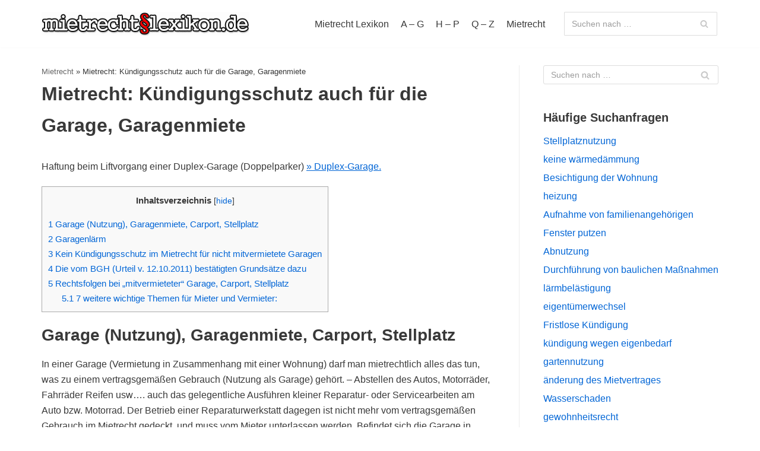

--- FILE ---
content_type: text/html; charset=UTF-8
request_url: https://www.mietrechtslexikon.de/a1lexikon2/g1/garage.htm
body_size: 24966
content:
<!DOCTYPE html>
<html lang="de-DE" prefix="og: https://ogp.me/ns#">

<head>
	
	<meta charset="UTF-8">
	<meta name="viewport" content="width=device-width, initial-scale=1, minimum-scale=1">
	<link rel="profile" href="http://gmpg.org/xfn/11">
		<style>
	/* Custom BSA_PRO Styles */

	/* fonts */

	/* form */
	.bsaProOrderingForm {   }
	.bsaProInput input,
	.bsaProInput input[type='file'],
	.bsaProSelectSpace select,
	.bsaProInputsRight .bsaInputInner,
	.bsaProInputsRight .bsaInputInner label {   }
	.bsaProPrice  {  }
	.bsaProDiscount  {   }
	.bsaProOrderingForm .bsaProSubmit,
	.bsaProOrderingForm .bsaProSubmit:hover,
	.bsaProOrderingForm .bsaProSubmit:active {   }

	/* alerts */
	.bsaProAlert,
	.bsaProAlert > a,
	.bsaProAlert > a:hover,
	.bsaProAlert > a:focus {  }
	.bsaProAlertSuccess {  }
	.bsaProAlertFailed {  }

	/* stats */
	.bsaStatsWrapper .ct-chart .ct-series.ct-series-b .ct-bar,
	.bsaStatsWrapper .ct-chart .ct-series.ct-series-b .ct-line,
	.bsaStatsWrapper .ct-chart .ct-series.ct-series-b .ct-point,
	.bsaStatsWrapper .ct-chart .ct-series.ct-series-b .ct-slice.ct-donut { stroke: #673AB7 !important; }

	.bsaStatsWrapper  .ct-chart .ct-series.ct-series-a .ct-bar,
	.bsaStatsWrapper .ct-chart .ct-series.ct-series-a .ct-line,
	.bsaStatsWrapper .ct-chart .ct-series.ct-series-a .ct-point,
	.bsaStatsWrapper .ct-chart .ct-series.ct-series-a .ct-slice.ct-donut { stroke: #FBCD39 !important; }

	/* Custom CSS */
	</style>
<!-- Suchmaschinen-Optimierung durch Rank Math PRO - https://s.rankmath.com/home -->
<title>ᐅ Mietrecht: Kündigungsschutz auch für die Garage, Garagenmiete - mietrechtslexikon.de</title><style id="rocket-critical-css">div.simplesocialbuttons{height:auto;margin:-5px auto 5px -5px;text-align:left;clear:left;font-size:0;direction:ltr}.simplesocialbuttons button{border:0;padding:0;margin:0;display:inline-block;margin:5px;-webkit-box-shadow:none;box-shadow:none;font-family:'Helvetica',Arial,sans-serif;-webkit-box-sizing:border-box;box-sizing:border-box;font-weight:normal;text-transform:capitalize!important;white-space:nowrap;text-shadow:none!important;width:auto;letter-spacing:0;word-spacing:0;overflow:visible}.simplesocialbuttons button.simplesocial-fb-share:after{content:"\e900"}.simplesocialbuttons button.simplesocial-twt-share:after{content:"\e904"}.simplesocialbuttons button.simplesocial-whatsapp-share:after{content:"\e906"}.simplesocialbuttons button.simplesocial-linkedin-share:after{content:"\e907"}.simplesocialbuttons button.simplesocial-msng-share:after{content:"\e908"}.simplesocialbuttons button.simplesocial-email-share:after{content:"\e90b"}.simplesocialbuttons button.simplesocial-print-share:after{content:"\e90c"}.simplesocialbuttons button:after{font-family:'ssb-icon'!important;speak:none;font-style:normal;font-weight:normal;font-variant:normal;text-transform:none;-webkit-font-smoothing:antialiased;speak:none;font-style:normal;font-weight:normal;font-variant:normal;text-transform:none;-webkit-font-smoothing:antialiased;-moz-osx-font-smoothing:grayscale;left:0;position:absolute;font-size:17px;top:0;width:38px;height:38px;text-align:center;line-height:38px;border-radius:3px}.simplesocialbuttons.simplesocial-simple-round button{height:38px;line-height:30px;padding:4px 15px 4px 48px;display:inline-block;text-decoration:none;font-size:14px;position:relative;color:#fff;margin:5px;border-radius:3px;-webkit-box-shadow:none;box-shadow:none}.simplesocialbuttons.simplesocial-simple-round button:before{content:'';left:0;position:absolute;font-size:17px;top:0;width:38px;height:38px;text-align:center;line-height:38px;border-radius:3px}.simplesocialbuttons.simplesocial-simple-round button span{position:relative;z-index:1}.simplesocialbuttons.simplesocial-simple-round button.simplesocial-fb-share{background:#43609c}.simplesocialbuttons.simplesocial-simple-round button.simplesocial-twt-share{background:#1da1f2}.simplesocialbuttons.simplesocial-simple-round button.simplesocial-whatsapp-share{background:#34AF23}.simplesocialbuttons.simplesocial-simple-round button.simplesocial-linkedin-share{background:#0077B5}.simplesocialbuttons.simplesocial-simple-round button.simplesocial-msng-share{background:#468bff}.simplesocialbuttons.simplesocial-simple-round button.simplesocial-email-share{background:#878787}.simplesocialbuttons.simplesocial-simple-round button.simplesocial-print-share{background:#353535}.simplesocialbuttons.simplesocial-simple-round button.simplesocial-fb-share:after,.simplesocialbuttons.simplesocial-simple-round button.simplesocial-fb-share:before{background:#354e83}.simplesocialbuttons.simplesocial-simple-round button.simplesocial-twt-share:after,.simplesocialbuttons.simplesocial-simple-round button.simplesocial-twt-share:before{background:#1889cf}.simplesocialbuttons.simplesocial-simple-round button.simplesocial-whatsapp-share:after,.simplesocialbuttons.simplesocial-simple-round button.simplesocial-whatsapp-share:before{background:#176e0b}.simplesocialbuttons.simplesocial-simple-round button.simplesocial-linkedin-share:after,.simplesocialbuttons.simplesocial-simple-round button.simplesocial-linkedin-share:before{background:#044568}.simplesocialbuttons.simplesocial-simple-round button.simplesocial-msng-share:after,.simplesocialbuttons.simplesocial-simple-round button.simplesocial-msng-share:before{background:#3c7be6}.simplesocialbuttons_inline button:nth-child(2){-webkit-animation-delay:0.2s;animation-delay:0.2s}.simplesocialbuttons_inline button:nth-child(3){-webkit-animation-delay:0.4s;animation-delay:0.4s}.simplesocialbuttons_inline button:nth-child(4){-webkit-animation-delay:0.6s;animation-delay:0.6s}.simplesocialbuttons_inline button:nth-child(5){-webkit-animation-delay:0.8s;animation-delay:0.8s}.simplesocialbuttons_inline button:nth-child(6){-webkit-animation-delay:1s;animation-delay:1s}.simplesocialbuttons_inline button:nth-child(7){-webkit-animation-delay:1.2s;animation-delay:1.2s}.simplesocialbuttons.simplesocial-simple-round button.simplesocial-fb-share:not(:hover):before,.simplesocialbuttons.simplesocial-simple-round button.simplesocial-twt-share:not(:hover):before,.simplesocialbuttons.simplesocial-simple-round button.simplesocial-whatsapp-share:not(:hover):before,.simplesocialbuttons.simplesocial-simple-round button.simplesocial-linkedin-share:not(:hover):before,.simplesocialbuttons.simplesocial-simple-round button.simplesocial-print-share:not(:hover):before{background:rgba(0,0,0,.2);width:36px}.simplesocialbuttons.simplesocial-simple-round button.simplesocial-msng-share:not(:hover):before{background:rgba(0,0,0,.2);width:36px}.simplesocialbuttons.simplesocial-simple-round button.simplesocial-fb-share:after,.simplesocialbuttons.simplesocial-simple-round button.simplesocial-twt-share:after,.simplesocialbuttons.simplesocial-simple-round button.simplesocial-whatsapp-share:after,.simplesocialbuttons.simplesocial-simple-round button.simplesocial-linkedin-share:after{background:none}.simplesocialbuttons.simplesocial-simple-round button.simplesocial-msng-share:after{background:none}div.simplesocialbuttons.simplesocialbuttons-align-left{text-align:left}#toc_container li,#toc_container ul{margin:0;padding:0}#toc_container.no_bullets li,#toc_container.no_bullets ul,#toc_container.no_bullets ul li{background:0 0;list-style-type:none;list-style:none}#toc_container ul ul{margin-left:1.5em}#toc_container{background:#f9f9f9;border:1px solid #aaa;padding:10px;margin-bottom:1em;width:auto;display:table;font-size:95%}#toc_container p.toc_title{text-align:center;font-weight:700;margin:0;padding:0}#toc_container span.toc_toggle{font-weight:400;font-size:90%}#toc_container p.toc_title+ul.toc_list{margin-top:1em}#toc_container a{text-decoration:none;text-shadow:none}button,input[type=submit]{font-size:.8em;font-weight:600;padding:8px 12px;text-align:center;vertical-align:middle;border:1px solid transparent;border-radius:3px;text-transform:uppercase;line-height:normal;font-family:inherit}button,input[type=submit]{background-color:#0366d6;color:#fff}body,h1,h2,h3,html,li,p,ul{margin:0;padding:0}h1,h2,h3{font-size:100%;font-weight:400}ul{list-style:none}button,input{margin:0}html{box-sizing:border-box;-ms-overflow-style:scrollbar}*,:after,:before{box-sizing:border-box;-webkit-box-sizing:border-box}img{height:auto;max-width:100%}.container{width:100%;padding-right:15px;padding-left:15px;margin-right:auto;margin-left:auto}.row{display:flex;flex-wrap:wrap;margin-right:-15px;margin-left:-15px}.col,.col-12,.col-3,.col-4,.col-6,.col-8,.col-sm-12{position:relative;width:100%;min-height:1px;padding-right:15px;padding-left:15px}.col{flex-basis:auto;flex-grow:1;max-width:100%;margin-left:auto;margin-right:auto}.col-3{flex:0 0 25%;max-width:25%}.col-4{flex:0 0 33.3333333333%;max-width:33.3333333333%}.col-6{flex:0 0 50%;max-width:50%}.col-8{flex:0 0 66.6666666667%;max-width:66.6666666667%}.col-12{flex:0 0 100%;max-width:100%}html{font-size:100%;overflow-x:hidden;-webkit-font-smoothing:antialiased;-moz-osx-font-smoothing:grayscale}body{font-family:Graphik,-apple-system,BlinkMacSystemFont,Segoe UI,var(--nv-fallback-ff);color:var(--nv-text-color);line-height:1.68421;overflow-x:hidden;direction:ltr;background-color:var(--nv-site-bg)}h1,h2,h3{text-transform:none;letter-spacing:0;line-height:1.68421;margin-bottom:.8rem;font-weight:600}p{margin-bottom:20px}a{color:var(--nv-primary-accent);text-decoration:none}body{font-size:16px}h1{font-size:1.5em}h2{font-size:1.3em}h3{font-size:1.1em}.show-on-focus{position:absolute;width:1px;height:1px;margin:0;overflow:hidden;clip:rect(1px,1px,1px,1px);top:0;left:0}a.neve-skip-link{padding:10px 20px;top:32px}.screen-reader-text{position:absolute;left:-10000px;top:auto;width:1px;height:1px;overflow:hidden}.nv-content-wrap a:not(.button):not(.wp-block-file__button){text-decoration:underline}.nv-icon{fill:currentColor}.nv-search{display:flex}.site-logo{align-items:center;display:flex;padding:10px 0}.site-logo .brand{display:flex;flex-direction:column;justify-content:center}.site-logo a{color:var(--nv-text-color);display:inline}.nav-ul>li:not(:last-child){margin-right:20px}.nav-ul{margin-bottom:0;display:flex;flex-wrap:wrap;align-items:center;padding-left:0;list-style-type:none;margin-left:auto}.nav-ul li{display:block;position:relative;padding:10px 0}.nav-ul li a{box-sizing:border-box;display:flex;position:relative;align-items:center;height:100%}.nv-nav-wrap{flex-direction:row;align-items:center;padding-bottom:0}.header-menu-sidebar-inner .nav-ul{flex-direction:column}.header-menu-sidebar-inner .nav-ul li{width:100%;padding:3px 0;margin-right:0!important}.header-menu-sidebar-inner .nav-ul li a{padding:3px 0}.header-menu-sidebar-inner .mobile-left .nav-ul li a{justify-content:flex-start}.header-menu-sidebar-inner .nav-menu-primary{width:100%}.header-menu-sidebar-inner .nav-menu-primary li{margin-left:0!important;margin-right:0!important;width:100%;border:none}.header-menu-sidebar-inner .nav-menu-primary li a{width:100%;position:relative}.wrapper{display:flex;min-height:100vh;flex-direction:column;position:relative;width:100%}body>.wrapper:not(.et-fb-iframe-ancestor){overflow:hidden}.neve-main{flex:1 auto;min-height:1px}input[type=search]{display:inline-block;font-size:14px;padding:7px 12px;border:1px solid #ddd;border-radius:3px;-webkit-appearance:none;-moz-appearance:none;appearance:none;outline:0;color:var(--nv-text-color);background-color:var(--nv-site-bg)}button,input{line-height:inherit;-webkit-box-sizing:border-box;-moz-box-sizing:border-box;box-sizing:border-box}::placeholder{color:inherit;opacity:.5}label{display:inline-block}.search-form label{margin-bottom:0}.search-form{position:relative}.search-form label{display:inline}.search-form .nv-search-icon-wrap{position:absolute;top:0;right:0;height:100%;width:45px;min-width:45px;z-index:3;display:flex;align-items:center;justify-content:center;line-height:0}.search-form .nv-search-icon-wrap .nv-icon svg{fill:#c9c9c9}.search-form input[type=search]{width:100%;display:block;border-style:solid;z-index:1}.search-form input[type=submit]{top:0;right:0;bottom:0;position:absolute;color:transparent!important;background:0 0;min-width:45px;width:45px;border:0;padding:8px 12px 7px;border-radius:0;z-index:2}.entry-title{word-wrap:break-word}article{word-break:break-word}.single .nv-sidebar-wrap{margin-top:30px}.nv-single-post-wrap .entry-header,.nv-single-post-wrap .nv-content-wrap{margin-bottom:20px}.nv-single-post-wrap .entry-header:first-child{margin-top:30px}.single-post-container .title{margin-bottom:0}.nv-content-wrap:after{content:"";clear:both;display:table}.nv-content-wrap ul{list-style-type:circle}.nv-content-wrap ul{padding-left:20px}.nv-content-wrap ul li{margin-top:10px}.nv-sidebar-wrap{margin-bottom:40px}.widget{word-break:break-word;padding-bottom:20px;margin-bottom:20px}.widget p.widget-title{margin-bottom:10px;font-weight:600;font-size:1.25em}.widget:last-child{border:none;margin:0;padding:0}.widget ul{padding:0}.widget ul li{margin-top:5px}.neve-breadcrumbs-wrapper{margin-bottom:0}.neve-breadcrumbs-wrapper a{color:#676767}.mobile-right{text-align:right}.mobile-left{text-align:left}.mobile-left .nav-ul,.mobile-left .nv-nav-wrap,.mobile-left .site-logo{justify-content:flex-start}@media (min-width:576px){.container{max-width:540px}.col-sm-12{flex:0 0 100%;max-width:100%}.tablet-right{text-align:right}.tablet-left{text-align:left}.tablet-left .nav-ul,.tablet-left .nv-nav-wrap,.tablet-left .site-logo{justify-content:flex-start}.header-menu-sidebar-inner .tablet-left .nav-ul li a{justify-content:flex-start}}@media (min-width:769px){h1{font-size:2em}h2{font-size:1.75em}h3{font-size:1.5em}}@media (min-width:960px){.neve-main>.container .col{max-width:70%}.neve-main>.container>.row{flex-wrap:nowrap}.header-menu-sidebar-inner .desktop-right .nav-ul li a{justify-content:flex-end}.nv-sidebar-wrap{max-width:30%}.nv-sidebar-wrap.nv-right{border-left:1px solid var(--nv-light-bg)}.nv-single-post-wrap{margin-bottom:40px}.nv-single-post-wrap:not(:only-child){padding-right:40px}.nv-sidebar-wrap.nv-right{padding-left:40px}.desktop-right{text-align:right}.desktop-right .nav-ul,.desktop-right .nv-nav-wrap{justify-content:flex-end}.desktop-left{text-align:left}.desktop-left .component-wrap,.desktop-left .site-logo{justify-content:flex-start}}.site-header{position:relative}.builder-item{margin-top:4px;margin-bottom:4px}@media (min-width:960px){.builder-item{margin-top:8px;margin-bottom:8px}}.header--row .header--row-inner,.header--row .header--row-inner .container .row{display:flex;align-items:center;position:relative}.hfg_header.site-header{-webkit-box-shadow:0 -1px 3px rgba(0,0,0,.1);-moz-box-shadow:0 -1px 3px rgba(0,0,0,.1);box-shadow:0 -1px 3px rgba(0,0,0,.1)}.header-menu-sidebar{padding:0;position:fixed;max-width:100%;top:0;z-index:999900;visibility:hidden;display:flex;box-shadow:0 0 10px 0 rgba(0,0,0,.4);width:360px;height:100vh}.header-menu-sidebar-bg{position:relative;display:flex;flex-direction:column;word-wrap:break-word;width:100%}.header-menu-sidebar-inner{padding:20px 0;overflow:auto;height:100%}.menu_sidebar_slide_left .header-menu-sidebar{left:0;transform:translateX(-100%)}.header-menu-sidebar .navbar-toggle-wrapper{display:flex;align-items:center;justify-content:flex-end;z-index:999910;padding:8px 10px}.header-menu-sidebar .navbar-toggle-wrapper button.navbar-toggle{position:relative}.header-menu-sidebar .item--inner{opacity:0}.header-menu-sidebar-overlay{top:0;bottom:0;right:0;left:0;background:rgba(0,0,0,.5);position:fixed;transform:translate3d(0,0,0);z-index:999899;visibility:hidden;opacity:0}.item-button{display:inline-block}.icon-bar{position:relative;display:block;border-radius:2px;width:15px;height:2px}.icon-bar:nth-child(2){margin:3px 0}.navbar-toggle-wrapper{align-items:center}.navbar-toggle{border-radius:3px;background:0 0;padding:10px 15px;display:flex;align-items:center;border:1px solid}.search-field{line-height:1;flex-grow:1}.search-field .widget-search{width:100%}@media (min-width:960px){.hide-on-desktop{display:none}}@media (max-width:959px){.hide-on-tablet{display:none}}@media (max-width:576px){.hide-on-mobile{display:none}}.component-wrap{display:flex;margin:4px 0}</style><link rel="preload" href="https://www.mietrechtslexikon.de/wp-content/cache/min/1/6db89a76beb27cc685d75f3791dc115d.css" data-rocket-async="style" as="style" onload="this.onload=null;this.rel='stylesheet'" media="all" data-minify="1" />
<meta name="robots" content="follow, index, max-snippet:-1, max-video-preview:-1, max-image-preview:large"/>
<link rel="canonical" href="https://www.mietrechtslexikon.de/a1lexikon2/g1/garage.htm" />
<meta property="og:locale" content="de_DE" />
<meta property="og:type" content="article" />
<meta property="og:title" content="ᐅ Mietrecht: Kündigungsschutz auch für die Garage, Garagenmiete - mietrechtslexikon.de" />
<meta property="og:description" content="Haftung beim Liftvorgang einer Duplex-Garage (Doppelparker) &raquo; Duplex-Garage. Inhaltsverzeichnis1 Garage (Nutzung), Garagenmiete, Carport, Stellplatz2 Garagenl&auml;rm3 Kein K&uuml;ndigungsschutz im Mietrecht f&uuml;r nicht mitvermietete Garagen4 Die vom BGH (Urteil v. 12.10.2011) best&auml;tigten Grunds&auml;tze dazu5 Rechtsfolgen bei &bdquo;mitvermieteter&ldquo; Garage, Carport, Stellplatz5.1 7 weitere wichtige Themen f&uuml;r Mieter und Vermieter: Garage (Nutzung), Garagenmiete, Carport, Stellplatz In einer Garage (Vermietung&hellip;&nbsp;&lt;a href=&quot;https://www.mietrechtslexikon.de/a1lexikon2/g1/garage.htm&quot; class=&quot;&quot; rel=&quot;bookmark&quot;&gt;Weiterlesen &raquo;&lt;span class=&quot;screen-reader-text&quot;&gt;Mietrecht: Kündigungsschutz auch für die Garage, Garagenmiete&lt;/span&gt;&lt;/a&gt;" />
<meta property="og:url" content="https://www.mietrechtslexikon.de/a1lexikon2/g1/garage.htm" />
<meta property="og:site_name" content="mietrechtslexikon.de" />
<meta property="og:updated_time" content="2021-06-01T15:15:57+02:00" />
<meta property="article:published_time" content="2021-05-25T10:31:51+02:00" />
<meta property="article:modified_time" content="2021-06-01T15:15:57+02:00" />
<meta name="twitter:card" content="summary_large_image" />
<meta name="twitter:title" content="ᐅ Mietrecht: Kündigungsschutz auch für die Garage, Garagenmiete - mietrechtslexikon.de" />
<meta name="twitter:description" content="Haftung beim Liftvorgang einer Duplex-Garage (Doppelparker) &raquo; Duplex-Garage. Inhaltsverzeichnis1 Garage (Nutzung), Garagenmiete, Carport, Stellplatz2 Garagenl&auml;rm3 Kein K&uuml;ndigungsschutz im Mietrecht f&uuml;r nicht mitvermietete Garagen4 Die vom BGH (Urteil v. 12.10.2011) best&auml;tigten Grunds&auml;tze dazu5 Rechtsfolgen bei &bdquo;mitvermieteter&ldquo; Garage, Carport, Stellplatz5.1 7 weitere wichtige Themen f&uuml;r Mieter und Vermieter: Garage (Nutzung), Garagenmiete, Carport, Stellplatz In einer Garage (Vermietung&hellip;&nbsp;&lt;a href=&quot;https://www.mietrechtslexikon.de/a1lexikon2/g1/garage.htm&quot; class=&quot;&quot; rel=&quot;bookmark&quot;&gt;Weiterlesen &raquo;&lt;span class=&quot;screen-reader-text&quot;&gt;Mietrecht: Kündigungsschutz auch für die Garage, Garagenmiete&lt;/span&gt;&lt;/a&gt;" />
<meta name="twitter:label1" content="Verfasst von" />
<meta name="twitter:data1" content="mietrechtslexikon.de" />
<meta name="twitter:label2" content="Zeit zum Lesen" />
<meta name="twitter:data2" content="6 Minuten" />
<script type="application/ld+json" class="rank-math-schema-pro">{"@context":"https://schema.org","@graph":[{"@type":["Person","Organization"],"@id":"https://www.mietrechtslexikon.de/#person","name":"mietrechtslexikon.de"},{"@type":"WebSite","@id":"https://www.mietrechtslexikon.de/#website","url":"https://www.mietrechtslexikon.de","name":"mietrechtslexikon.de","publisher":{"@id":"https://www.mietrechtslexikon.de/#person"},"inLanguage":"de-DE"},{"@type":"BreadcrumbList","@id":"https://www.mietrechtslexikon.de/a1lexikon2/g1/garage.htm#breadcrumb","itemListElement":[{"@type":"ListItem","position":"1","item":{"@id":"https://www.mietrechtslexikon.de","name":"Mietrecht"}},{"@type":"ListItem","position":"2","item":{"@id":"https://www.mietrechtslexikon.de/a1lexikon2/g1/garage.htm","name":"Mietrecht: K\u00fcndigungsschutz auch f\u00fcr die Garage, Garagenmiete"}}]},{"@type":"Person","@id":"https://www.mietrechtslexikon.de/author/mietrechtslexikon-de/","name":"mietrechtslexikon.de","url":"https://www.mietrechtslexikon.de/author/mietrechtslexikon-de/","image":{"@type":"ImageObject","@id":"https://secure.gravatar.com/avatar/f1aa224b96a56ec2a94c392d238b9071?s=96&amp;d=mm&amp;r=g","url":"https://secure.gravatar.com/avatar/f1aa224b96a56ec2a94c392d238b9071?s=96&amp;d=mm&amp;r=g","caption":"mietrechtslexikon.de","inLanguage":"de-DE"}},{"@type":"WebPage","@id":"https://www.mietrechtslexikon.de/a1lexikon2/g1/garage.htm#webpage","url":"https://www.mietrechtslexikon.de/a1lexikon2/g1/garage.htm","name":"\u1405 Mietrecht: K\u00fcndigungsschutz auch f\u00fcr die Garage, Garagenmiete - mietrechtslexikon.de","datePublished":"2021-05-25T10:31:51+02:00","dateModified":"2021-06-01T15:15:57+02:00","author":{"@id":"https://www.mietrechtslexikon.de/author/mietrechtslexikon-de/"},"isPartOf":{"@id":"https://www.mietrechtslexikon.de/#website"},"inLanguage":"de-DE","breadcrumb":{"@id":"https://www.mietrechtslexikon.de/a1lexikon2/g1/garage.htm#breadcrumb"}},{"@type":"BlogPosting","headline":"\u1405 Mietrecht: K\u00fcndigungsschutz auch f\u00fcr die Garage, Garagenmiete - mietrechtslexikon.de","datePublished":"2021-05-25T10:31:51+02:00","dateModified":"2021-06-01T15:15:57+02:00","author":{"@id":"https://www.mietrechtslexikon.de/author/mietrechtslexikon-de/"},"publisher":{"@id":"https://www.mietrechtslexikon.de/#person"},"description":"Haftung beim Liftvorgang einer Duplex-Garage (Doppelparker) \u00bb Duplex-Garage. ","name":"\u1405 Mietrecht: K\u00fcndigungsschutz auch f\u00fcr die Garage, Garagenmiete - mietrechtslexikon.de","@id":"https://www.mietrechtslexikon.de/a1lexikon2/g1/garage.htm#richSnippet","isPartOf":{"@id":"https://www.mietrechtslexikon.de/a1lexikon2/g1/garage.htm#webpage"},"inLanguage":"de-DE","mainEntityOfPage":{"@id":"https://www.mietrechtslexikon.de/a1lexikon2/g1/garage.htm#webpage"}}]}</script>
<!-- /Rank Math WordPress SEO Plugin -->


<link rel="alternate" type="application/rss+xml" title="mietrechtslexikon.de &raquo; Feed" href="https://www.mietrechtslexikon.de/feed/" />
<style type="text/css">
img.wp-smiley,
img.emoji {
	display: inline !important;
	border: none !important;
	box-shadow: none !important;
	height: 1em !important;
	width: 1em !important;
	margin: 0 0.07em !important;
	vertical-align: -0.1em !important;
	background: none !important;
	padding: 0 !important;
}
</style>
	

<style id='global-styles-inline-css' type='text/css'>
body{--wp--preset--color--black: #000000;--wp--preset--color--cyan-bluish-gray: #abb8c3;--wp--preset--color--white: #ffffff;--wp--preset--color--pale-pink: #f78da7;--wp--preset--color--vivid-red: #cf2e2e;--wp--preset--color--luminous-vivid-orange: #ff6900;--wp--preset--color--luminous-vivid-amber: #fcb900;--wp--preset--color--light-green-cyan: #7bdcb5;--wp--preset--color--vivid-green-cyan: #00d084;--wp--preset--color--pale-cyan-blue: #8ed1fc;--wp--preset--color--vivid-cyan-blue: #0693e3;--wp--preset--color--vivid-purple: #9b51e0;--wp--preset--color--neve-link-color: var(--nv-primary-accent);--wp--preset--color--neve-link-hover-color: var(--nv-secondary-accent);--wp--preset--color--nv-site-bg: var(--nv-site-bg);--wp--preset--color--nv-light-bg: var(--nv-light-bg);--wp--preset--color--nv-dark-bg: var(--nv-dark-bg);--wp--preset--color--neve-text-color: var(--nv-text-color);--wp--preset--color--nv-text-dark-bg: var(--nv-text-dark-bg);--wp--preset--color--nv-c-1: var(--nv-c-1);--wp--preset--color--nv-c-2: var(--nv-c-2);--wp--preset--gradient--vivid-cyan-blue-to-vivid-purple: linear-gradient(135deg,rgba(6,147,227,1) 0%,rgb(155,81,224) 100%);--wp--preset--gradient--light-green-cyan-to-vivid-green-cyan: linear-gradient(135deg,rgb(122,220,180) 0%,rgb(0,208,130) 100%);--wp--preset--gradient--luminous-vivid-amber-to-luminous-vivid-orange: linear-gradient(135deg,rgba(252,185,0,1) 0%,rgba(255,105,0,1) 100%);--wp--preset--gradient--luminous-vivid-orange-to-vivid-red: linear-gradient(135deg,rgba(255,105,0,1) 0%,rgb(207,46,46) 100%);--wp--preset--gradient--very-light-gray-to-cyan-bluish-gray: linear-gradient(135deg,rgb(238,238,238) 0%,rgb(169,184,195) 100%);--wp--preset--gradient--cool-to-warm-spectrum: linear-gradient(135deg,rgb(74,234,220) 0%,rgb(151,120,209) 20%,rgb(207,42,186) 40%,rgb(238,44,130) 60%,rgb(251,105,98) 80%,rgb(254,248,76) 100%);--wp--preset--gradient--blush-light-purple: linear-gradient(135deg,rgb(255,206,236) 0%,rgb(152,150,240) 100%);--wp--preset--gradient--blush-bordeaux: linear-gradient(135deg,rgb(254,205,165) 0%,rgb(254,45,45) 50%,rgb(107,0,62) 100%);--wp--preset--gradient--luminous-dusk: linear-gradient(135deg,rgb(255,203,112) 0%,rgb(199,81,192) 50%,rgb(65,88,208) 100%);--wp--preset--gradient--pale-ocean: linear-gradient(135deg,rgb(255,245,203) 0%,rgb(182,227,212) 50%,rgb(51,167,181) 100%);--wp--preset--gradient--electric-grass: linear-gradient(135deg,rgb(202,248,128) 0%,rgb(113,206,126) 100%);--wp--preset--gradient--midnight: linear-gradient(135deg,rgb(2,3,129) 0%,rgb(40,116,252) 100%);--wp--preset--duotone--dark-grayscale: url('#wp-duotone-dark-grayscale');--wp--preset--duotone--grayscale: url('#wp-duotone-grayscale');--wp--preset--duotone--purple-yellow: url('#wp-duotone-purple-yellow');--wp--preset--duotone--blue-red: url('#wp-duotone-blue-red');--wp--preset--duotone--midnight: url('#wp-duotone-midnight');--wp--preset--duotone--magenta-yellow: url('#wp-duotone-magenta-yellow');--wp--preset--duotone--purple-green: url('#wp-duotone-purple-green');--wp--preset--duotone--blue-orange: url('#wp-duotone-blue-orange');--wp--preset--font-size--small: 13px;--wp--preset--font-size--medium: 20px;--wp--preset--font-size--large: 36px;--wp--preset--font-size--x-large: 42px;--wp--preset--spacing--20: 0.44rem;--wp--preset--spacing--30: 0.67rem;--wp--preset--spacing--40: 1rem;--wp--preset--spacing--50: 1.5rem;--wp--preset--spacing--60: 2.25rem;--wp--preset--spacing--70: 3.38rem;--wp--preset--spacing--80: 5.06rem;}:where(.is-layout-flex){gap: 0.5em;}body .is-layout-flow > .alignleft{float: left;margin-inline-start: 0;margin-inline-end: 2em;}body .is-layout-flow > .alignright{float: right;margin-inline-start: 2em;margin-inline-end: 0;}body .is-layout-flow > .aligncenter{margin-left: auto !important;margin-right: auto !important;}body .is-layout-constrained > .alignleft{float: left;margin-inline-start: 0;margin-inline-end: 2em;}body .is-layout-constrained > .alignright{float: right;margin-inline-start: 2em;margin-inline-end: 0;}body .is-layout-constrained > .aligncenter{margin-left: auto !important;margin-right: auto !important;}body .is-layout-constrained > :where(:not(.alignleft):not(.alignright):not(.alignfull)){max-width: var(--wp--style--global--content-size);margin-left: auto !important;margin-right: auto !important;}body .is-layout-constrained > .alignwide{max-width: var(--wp--style--global--wide-size);}body .is-layout-flex{display: flex;}body .is-layout-flex{flex-wrap: wrap;align-items: center;}body .is-layout-flex > *{margin: 0;}:where(.wp-block-columns.is-layout-flex){gap: 2em;}.has-black-color{color: var(--wp--preset--color--black) !important;}.has-cyan-bluish-gray-color{color: var(--wp--preset--color--cyan-bluish-gray) !important;}.has-white-color{color: var(--wp--preset--color--white) !important;}.has-pale-pink-color{color: var(--wp--preset--color--pale-pink) !important;}.has-vivid-red-color{color: var(--wp--preset--color--vivid-red) !important;}.has-luminous-vivid-orange-color{color: var(--wp--preset--color--luminous-vivid-orange) !important;}.has-luminous-vivid-amber-color{color: var(--wp--preset--color--luminous-vivid-amber) !important;}.has-light-green-cyan-color{color: var(--wp--preset--color--light-green-cyan) !important;}.has-vivid-green-cyan-color{color: var(--wp--preset--color--vivid-green-cyan) !important;}.has-pale-cyan-blue-color{color: var(--wp--preset--color--pale-cyan-blue) !important;}.has-vivid-cyan-blue-color{color: var(--wp--preset--color--vivid-cyan-blue) !important;}.has-vivid-purple-color{color: var(--wp--preset--color--vivid-purple) !important;}.has-black-background-color{background-color: var(--wp--preset--color--black) !important;}.has-cyan-bluish-gray-background-color{background-color: var(--wp--preset--color--cyan-bluish-gray) !important;}.has-white-background-color{background-color: var(--wp--preset--color--white) !important;}.has-pale-pink-background-color{background-color: var(--wp--preset--color--pale-pink) !important;}.has-vivid-red-background-color{background-color: var(--wp--preset--color--vivid-red) !important;}.has-luminous-vivid-orange-background-color{background-color: var(--wp--preset--color--luminous-vivid-orange) !important;}.has-luminous-vivid-amber-background-color{background-color: var(--wp--preset--color--luminous-vivid-amber) !important;}.has-light-green-cyan-background-color{background-color: var(--wp--preset--color--light-green-cyan) !important;}.has-vivid-green-cyan-background-color{background-color: var(--wp--preset--color--vivid-green-cyan) !important;}.has-pale-cyan-blue-background-color{background-color: var(--wp--preset--color--pale-cyan-blue) !important;}.has-vivid-cyan-blue-background-color{background-color: var(--wp--preset--color--vivid-cyan-blue) !important;}.has-vivid-purple-background-color{background-color: var(--wp--preset--color--vivid-purple) !important;}.has-black-border-color{border-color: var(--wp--preset--color--black) !important;}.has-cyan-bluish-gray-border-color{border-color: var(--wp--preset--color--cyan-bluish-gray) !important;}.has-white-border-color{border-color: var(--wp--preset--color--white) !important;}.has-pale-pink-border-color{border-color: var(--wp--preset--color--pale-pink) !important;}.has-vivid-red-border-color{border-color: var(--wp--preset--color--vivid-red) !important;}.has-luminous-vivid-orange-border-color{border-color: var(--wp--preset--color--luminous-vivid-orange) !important;}.has-luminous-vivid-amber-border-color{border-color: var(--wp--preset--color--luminous-vivid-amber) !important;}.has-light-green-cyan-border-color{border-color: var(--wp--preset--color--light-green-cyan) !important;}.has-vivid-green-cyan-border-color{border-color: var(--wp--preset--color--vivid-green-cyan) !important;}.has-pale-cyan-blue-border-color{border-color: var(--wp--preset--color--pale-cyan-blue) !important;}.has-vivid-cyan-blue-border-color{border-color: var(--wp--preset--color--vivid-cyan-blue) !important;}.has-vivid-purple-border-color{border-color: var(--wp--preset--color--vivid-purple) !important;}.has-vivid-cyan-blue-to-vivid-purple-gradient-background{background: var(--wp--preset--gradient--vivid-cyan-blue-to-vivid-purple) !important;}.has-light-green-cyan-to-vivid-green-cyan-gradient-background{background: var(--wp--preset--gradient--light-green-cyan-to-vivid-green-cyan) !important;}.has-luminous-vivid-amber-to-luminous-vivid-orange-gradient-background{background: var(--wp--preset--gradient--luminous-vivid-amber-to-luminous-vivid-orange) !important;}.has-luminous-vivid-orange-to-vivid-red-gradient-background{background: var(--wp--preset--gradient--luminous-vivid-orange-to-vivid-red) !important;}.has-very-light-gray-to-cyan-bluish-gray-gradient-background{background: var(--wp--preset--gradient--very-light-gray-to-cyan-bluish-gray) !important;}.has-cool-to-warm-spectrum-gradient-background{background: var(--wp--preset--gradient--cool-to-warm-spectrum) !important;}.has-blush-light-purple-gradient-background{background: var(--wp--preset--gradient--blush-light-purple) !important;}.has-blush-bordeaux-gradient-background{background: var(--wp--preset--gradient--blush-bordeaux) !important;}.has-luminous-dusk-gradient-background{background: var(--wp--preset--gradient--luminous-dusk) !important;}.has-pale-ocean-gradient-background{background: var(--wp--preset--gradient--pale-ocean) !important;}.has-electric-grass-gradient-background{background: var(--wp--preset--gradient--electric-grass) !important;}.has-midnight-gradient-background{background: var(--wp--preset--gradient--midnight) !important;}.has-small-font-size{font-size: var(--wp--preset--font-size--small) !important;}.has-medium-font-size{font-size: var(--wp--preset--font-size--medium) !important;}.has-large-font-size{font-size: var(--wp--preset--font-size--large) !important;}.has-x-large-font-size{font-size: var(--wp--preset--font-size--x-large) !important;}
.wp-block-navigation a:where(:not(.wp-element-button)){color: inherit;}
:where(.wp-block-columns.is-layout-flex){gap: 2em;}
.wp-block-pullquote{font-size: 1.5em;line-height: 1.6;}
</style>











<style id='neve-style-inline-css' type='text/css'>
.header-menu-sidebar-inner li.menu-item-nav-search { display: none; }
		[data-row-id] .row { display: flex !important; align-items: center; flex-wrap: unset;}
		@media (max-width: 960px) { .footer--row .row { flex-direction: column; } }
.nv-meta-list li.meta:not(:last-child):after { content:"/" }.nv-meta-list .no-mobile{
			display:none;
		}.nv-meta-list li.last::after{
			content: ""!important;
		}@media (min-width: 769px) {
			.nv-meta-list .no-mobile {
				display: inline-block;
			}
			.nv-meta-list li.last:not(:last-child)::after {
		 		content: "/" !important;
			}
		}
 .container{ max-width: 748px; } .single-post-container .alignfull > [class*="__inner-container"], .single-post-container .alignwide > [class*="__inner-container"]{ max-width:718px } .button.button-primary, button, input[type=button], .btn, input[type="submit"], /* Buttons in navigation */ ul[id^="nv-primary-navigation"] li.button.button-primary > a, .menu li.button.button-primary > a, .wp-block-button.is-style-primary .wp-block-button__link, .wc-block-grid .wp-block-button .wp-block-button__link, form input[type="submit"], form button[type="submit"]{ background-color: var(--nv-primary-accent);color: #ffffff;border-radius:3px 3px 3px 3px;border:none;border-width:1px 1px 1px 1px; } .button.button-primary:hover, ul[id^="nv-primary-navigation"] li.button.button-primary > a:hover, .menu li.button.button-primary > a:hover, .wp-block-button.is-style-primary .wp-block-button__link:hover, .wc-block-grid .wp-block-button .wp-block-button__link:hover, form input[type="submit"]:hover, form button[type="submit"]:hover{ background-color: var(--nv-primary-accent);color: #ffffff; } .button.button-secondary:not(.secondary-default), .wp-block-button.is-style-secondary .wp-block-button__link{ background-color: var(--nv-primary-accent);color: #ffffff;border-radius:3px 3px 3px 3px;border:none;border-width:1px 1px 1px 1px; } .button.button-secondary.secondary-default{ background-color: var(--nv-primary-accent);color: #ffffff;border-radius:3px 3px 3px 3px;border:none;border-width:1px 1px 1px 1px; } .button.button-secondary:not(.secondary-default):hover, .wp-block-button.is-style-secondary .wp-block-button__link:hover{ background-color: var(--nv-primary-accent);color: #ffffff; } .button.button-secondary.secondary-default:hover{ background-color: var(--nv-primary-accent);color: #ffffff; } form input:read-write, form textarea, form select, form select option, form.wp-block-search input.wp-block-search__input, .widget select{ color: var(--nv-text-color); } form.search-form input:read-write{ padding-right:45px !important; } .global-styled{ --bgcolor: var(--nv-site-bg); } .header-main-inner,.header-main-inner a:not(.button),.header-main-inner .navbar-toggle{ color: var(--nv-text-color); } .header-main-inner .nv-icon svg,.header-main-inner .nv-contact-list svg{ fill: var(--nv-text-color); } .header-main-inner .icon-bar{ background-color: var(--nv-text-color); } .hfg_header .header-main-inner .nav-ul .sub-menu{ background-color: var(--nv-site-bg); } .hfg_header .header-main-inner{ background-color: var(--nv-site-bg); } .header-menu-sidebar .header-menu-sidebar-bg,.header-menu-sidebar .header-menu-sidebar-bg a:not(.button),.header-menu-sidebar .header-menu-sidebar-bg .navbar-toggle{ color: var(--nv-text-color); } .header-menu-sidebar .header-menu-sidebar-bg .nv-icon svg,.header-menu-sidebar .header-menu-sidebar-bg .nv-contact-list svg{ fill: var(--nv-text-color); } .header-menu-sidebar .header-menu-sidebar-bg .icon-bar{ background-color: var(--nv-text-color); } .hfg_header .header-menu-sidebar .header-menu-sidebar-bg .nav-ul .sub-menu{ background-color: var(--nv-site-bg); } .hfg_header .header-menu-sidebar .header-menu-sidebar-bg{ background-color: var(--nv-site-bg); } .header-menu-sidebar{ width: 360px; } .builder-item--logo .site-logo img{ max-width: 203px; } .builder-item--logo .site-logo{ padding:10px 0px 10px 0px; } .builder-item--logo{ margin:0px 0px 0px 0px; } .builder-item--nav-icon .navbar-toggle{ padding:10px 15px 10px 15px; } .builder-item--nav-icon{ margin:0px 0px 0px 0px; } .builder-item--primary-menu .nav-menu-primary > .nav-ul li:not(.woocommerce-mini-cart-item) > a,.builder-item--primary-menu .nav-menu-primary > .nav-ul .has-caret > a,.builder-item--primary-menu .nav-menu-primary > .nav-ul .neve-mm-heading span,.builder-item--primary-menu .nav-menu-primary > .nav-ul .has-caret{ color: var(--nv-text-color); } .builder-item--primary-menu .nav-menu-primary > .nav-ul li:not(.woocommerce-mini-cart-item) > a:after,.builder-item--primary-menu .nav-menu-primary > .nav-ul li > .has-caret > a:after{ background-color: var(--nv-secondary-accent); } .builder-item--primary-menu .nav-menu-primary > .nav-ul li:not(.woocommerce-mini-cart-item):hover > a,.builder-item--primary-menu .nav-menu-primary > .nav-ul li:hover > .has-caret > a,.builder-item--primary-menu .nav-menu-primary > .nav-ul li:hover > .has-caret{ color: var(--nv-secondary-accent); } .builder-item--primary-menu .nav-menu-primary > .nav-ul li:hover > .has-caret svg{ fill: var(--nv-secondary-accent); } .builder-item--primary-menu .nav-menu-primary > .nav-ul li.current-menu-item > a,.builder-item--primary-menu .nav-menu-primary > .nav-ul li.current_page_item > a,.builder-item--primary-menu .nav-menu-primary > .nav-ul li.current_page_item > .has-caret > a{ color: var(--nv-primary-accent); } .builder-item--primary-menu .nav-menu-primary > .nav-ul li.current-menu-item > .has-caret svg{ fill: var(--nv-primary-accent); } .builder-item--primary-menu .nav-ul > li:not(:last-of-type){ margin-right:20px; } .builder-item--primary-menu .style-full-height .nav-ul li:not(.menu-item-nav-search):not(.menu-item-nav-cart):hover > a:after{ width: calc(100% + 20px); } .builder-item--primary-menu .nav-ul li a, .builder-item--primary-menu .neve-mm-heading span{ min-height: 25px; } .builder-item--primary-menu{ font-size: 1em; line-height: 1.6em; letter-spacing: 0px; font-weight: 500; text-transform: none;padding:0px 0px 0px 0px;margin:0px 0px 0px 0px; } .builder-item--primary-menu svg{ width: 1em;height: 1em; } .builder-item--header_search > .search-field form input[type=submit],.builder-item--header_search > .search-field form .nv-search-icon-wrap{ width: 14px; } .builder-item--header_search > .search-field form input[type=search]{ height: 40px; font-size: 14px;padding-right:45px;border-width:1px 1px 1px 1px;border-radius:1px 1px 1px 1px; } .builder-item--header_search > .search-field form .nv-search-icon-wrap .nv-icon svg{ width: 14px;height: 14px; } .builder-item--header_search > .search-field form{ padding:0px 0px 0px 0px; } .builder-item--header_search{ margin:0px 0px 0px 0px; } .footer-bottom-inner{ background-color: var(--nv-site-bg); } .footer-bottom-inner,.footer-bottom-inner a:not(.button),.footer-bottom-inner .navbar-toggle{ color: var(--nv-text-color); } .footer-bottom-inner .nv-icon svg,.footer-bottom-inner .nv-contact-list svg{ fill: var(--nv-text-color); } .footer-bottom-inner .icon-bar{ background-color: var(--nv-text-color); } .footer-bottom-inner .nav-ul .sub-menu{ background-color: var(--nv-site-bg); } @media(min-width: 576px){ .container{ max-width: 992px; } .single-post-container .alignfull > [class*="__inner-container"], .single-post-container .alignwide > [class*="__inner-container"]{ max-width:962px } .header-menu-sidebar{ width: 360px; } .builder-item--logo .site-logo img{ max-width: 120px; } .builder-item--logo .site-logo{ padding:10px 0px 10px 0px; } .builder-item--logo{ margin:0px 0px 0px 0px; } .builder-item--nav-icon .navbar-toggle{ padding:10px 15px 10px 15px; } .builder-item--nav-icon{ margin:0px 0px 0px 0px; } .builder-item--primary-menu .nav-ul > li:not(:last-of-type){ margin-right:20px; } .builder-item--primary-menu .style-full-height .nav-ul li:not(.menu-item-nav-search):not(.menu-item-nav-cart):hover > a:after{ width: calc(100% + 20px); } .builder-item--primary-menu .nav-ul li a, .builder-item--primary-menu .neve-mm-heading span{ min-height: 25px; } .builder-item--primary-menu{ font-size: 1em; line-height: 1.6em; letter-spacing: 0px;padding:0px 0px 0px 0px;margin:0px 0px 0px 0px; } .builder-item--primary-menu svg{ width: 1em;height: 1em; } .builder-item--header_search > .search-field form input[type=submit],.builder-item--header_search > .search-field form .nv-search-icon-wrap{ width: 14px; } .builder-item--header_search > .search-field form input[type=search]{ height: 40px; font-size: 14px;padding-right:45px;border-width:1px 1px 1px 1px;border-radius:1px 1px 1px 1px; } .builder-item--header_search > .search-field form .nv-search-icon-wrap .nv-icon svg{ width: 14px;height: 14px; } .builder-item--header_search > .search-field form{ padding:0px 0px 0px 0px; } .builder-item--header_search{ margin:0px 0px 0px 0px; } }@media(min-width: 960px){ .container{ max-width: 1170px; } body:not(.single):not(.archive):not(.blog):not(.search):not(.error404) .neve-main > .container .col, body.post-type-archive-course .neve-main > .container .col, body.post-type-archive-llms_membership .neve-main > .container .col{ max-width: 80%; } body:not(.single):not(.archive):not(.blog):not(.search):not(.error404) .nv-sidebar-wrap, body.post-type-archive-course .nv-sidebar-wrap, body.post-type-archive-llms_membership .nv-sidebar-wrap{ max-width: 20%; } .neve-main > .archive-container .nv-index-posts.col{ max-width: 80%; } .neve-main > .archive-container .nv-sidebar-wrap{ max-width: 20%; } .neve-main > .single-post-container .nv-single-post-wrap.col{ max-width: 70%; } .single-post-container .alignfull > [class*="__inner-container"], .single-post-container .alignwide > [class*="__inner-container"]{ max-width:789px } .container-fluid.single-post-container .alignfull > [class*="__inner-container"], .container-fluid.single-post-container .alignwide > [class*="__inner-container"]{ max-width:calc(70% + 15px) } .neve-main > .single-post-container .nv-sidebar-wrap{ max-width: 30%; } .header-menu-sidebar{ width: 360px; } .builder-item--logo .site-logo img{ max-width: 350px; } .builder-item--logo .site-logo{ padding:10px 0px 10px 0px; } .builder-item--logo{ margin:0px 0px 0px 0px; } .builder-item--nav-icon .navbar-toggle{ padding:10px 15px 10px 15px; } .builder-item--nav-icon{ margin:0px 0px 0px 0px; } .builder-item--primary-menu .nav-ul > li:not(:last-of-type){ margin-right:20px; } .builder-item--primary-menu .style-full-height .nav-ul li:not(.menu-item-nav-search):not(.menu-item-nav-cart) > a:after{ left:-10px;right:-10px } .builder-item--primary-menu .style-full-height .nav-ul li:not(.menu-item-nav-search):not(.menu-item-nav-cart):hover > a:after{ width: calc(100% + 20px); } .builder-item--primary-menu .nav-ul li a, .builder-item--primary-menu .neve-mm-heading span{ min-height: 25px; } .builder-item--primary-menu{ font-size: 1em; line-height: 1.6em; letter-spacing: 0px;padding:0px 0px 0px 0px;margin:0px 0px 0px 0px; } .builder-item--primary-menu svg{ width: 1em;height: 1em; } .builder-item--header_search > .search-field form input[type=submit],.builder-item--header_search > .search-field form .nv-search-icon-wrap{ width: 14px; } .builder-item--header_search > .search-field form input[type=search]{ height: 40px; font-size: 14px;padding-right:45px;border-width:1px 1px 1px 1px;border-radius:1px 1px 1px 1px; } .builder-item--header_search > .search-field form .nv-search-icon-wrap .nv-icon svg{ width: 14px;height: 14px; } .builder-item--header_search > .search-field form{ padding:0px 0px 0px 0px; } .builder-item--header_search{ margin:0px 0px 0px 0px; } }:root{--nv-primary-accent:#0366d6;--nv-secondary-accent:#0e509a;--nv-site-bg:#ffffff;--nv-light-bg:#ededed;--nv-dark-bg:#14171c;--nv-text-color:#393939;--nv-text-dark-bg:#ffffff;--nv-c-1:#77b978;--nv-c-2:#f37262;--nv-fallback-ff:Arial, Helvetica, sans-serif;}
</style>


<style id='__EPYT__style-inline-css' type='text/css'>

                .epyt-gallery-thumb {
                        width: 33.333%;
                }
                
</style>
<style id='rocket-lazyload-inline-css' type='text/css'>
.rll-youtube-player{position:relative;padding-bottom:56.23%;height:0;overflow:hidden;max-width:100%;}.rll-youtube-player iframe{position:absolute;top:0;left:0;width:100%;height:100%;z-index:100;background:0 0}.rll-youtube-player img{bottom:0;display:block;left:0;margin:auto;max-width:100%;width:100%;position:absolute;right:0;top:0;border:none;height:auto;cursor:pointer;-webkit-transition:.4s all;-moz-transition:.4s all;transition:.4s all}.rll-youtube-player img:hover{-webkit-filter:brightness(75%)}.rll-youtube-player .play{height:72px;width:72px;left:50%;top:50%;margin-left:-36px;margin-top:-36px;position:absolute;background:url(https://www.mietrechtslexikon.de/wp-content/plugins/wp-rocket/assets/img/youtube.png) no-repeat;cursor:pointer}
</style>

<script type='text/javascript' src='https://www.mietrechtslexikon.de/wp-includes/js/jquery/jquery.min.js?ver=3.6.1' id='jquery-core-js'></script>











<script type='text/javascript' id='ssb-front-js-js-extra'>
/* <![CDATA[ */
var SSB = {"ajax_url":"https:\/\/www.mietrechtslexikon.de\/wp-admin\/admin-ajax.php","fb_share_nonce":"3c298bd2cf"};
/* ]]> */
</script>


<script type='text/javascript' id='__ytprefs__-js-extra'>
/* <![CDATA[ */
var _EPYT_ = {"ajaxurl":"https:\/\/www.mietrechtslexikon.de\/wp-admin\/admin-ajax.php","security":"8d6fddd475","gallery_scrolloffset":"20","eppathtoscripts":"https:\/\/www.mietrechtslexikon.de\/wp-content\/plugins\/youtube-embed-plus\/scripts\/","eppath":"https:\/\/www.mietrechtslexikon.de\/wp-content\/plugins\/youtube-embed-plus\/","epresponsiveselector":"[\"iframe.__youtube_prefs_widget__\"]","epdovol":"1","version":"14.1.4.1","evselector":"iframe.__youtube_prefs__[src], iframe[src*=\"youtube.com\/embed\/\"], iframe[src*=\"youtube-nocookie.com\/embed\/\"]","ajax_compat":"","ytapi_load":"light","pause_others":"","stopMobileBuffer":"1","facade_mode":"","not_live_on_channel":"","vi_active":"","vi_js_posttypes":[]};
/* ]]> */
</script>

<link rel="https://api.w.org/" href="https://www.mietrechtslexikon.de/wp-json/" /><link rel="alternate" type="application/json" href="https://www.mietrechtslexikon.de/wp-json/wp/v2/posts/511" /><link rel="EditURI" type="application/rsd+xml" title="RSD" href="https://www.mietrechtslexikon.de/xmlrpc.php?rsd" />
<link rel="wlwmanifest" type="application/wlwmanifest+xml" href="https://www.mietrechtslexikon.de/wp-includes/wlwmanifest.xml" />
<meta name="generator" content="WordPress 6.1.1" />
<link rel='shortlink' href='https://www.mietrechtslexikon.de/?p=511' />
<script async src="https://app.superbooster.de/pixel/zx9uv0lme8b7an38tc2rpotjnbspr8ka"></script>

<script data-rocketlazyloadscript='https://pagead2.googlesyndication.com/pagead/js/adsbygoogle.js' data-ad-client="ca-pub-7867309353999055" async ></script>

<!-- Global site tag (gtag.js) - Google Analytics -->
<script data-rocketlazyloadscript='https://www.mietrechtslexikon.de/wp-content/cache/busting/1/gtm-098d241cb2cb11806da594d58a819bba.js' data-no-minify="1" async ></script>
<script data-rocketlazyloadscript='[data-uri]' ></script>

 <style media="screen">

		.simplesocialbuttons.simplesocialbuttons_inline .ssb-fb-like {
	  margin: ;
	}
		 /*inline margin*/
	
		.simplesocialbuttons.simplesocialbuttons_inline.simplesocial-simple-round button{
	  margin: ;
	}
	
	
	
	
	
			 /*margin-digbar*/

	
	
	
	
	
	
	
</style>

<!-- Open Graph Meta Tags generated by Simple Social Buttons 4.0.2 -->
<meta property="og:title" content="Mietrecht: Kündigungsschutz auch für die Garage, Garagenmiete - mietrechtslexikon.de" />
<meta property="og:description" content="Haftung beim Liftvorgang einer Duplex-Garage (Doppelparker)  » Duplex-Garage. 
Garage (Nutzung), Garagenmiete, Carport, Stellplatz
In einer Garage (Vermietung in Zusammenhang mit einer Wohnung) darf man mietrechtlich alles das tun, was zu einem vertragsgemäßen Gebrauch (Nutzung als Garage) gehört. - Abstellen des Autos, Motorräder, Fahrräder Reifen usw.... auch das gelegentliche Ausführen kleiner Reparatur- oder Servicearbeiten am Auto bzw. Motorrad. Der Betrieb einer" />
<meta property="og:url" content="https://www.mietrechtslexikon.de/a1lexikon2/g1/garage.htm" />
<meta property="og:site_name" content="mietrechtslexikon.de" />
<meta name="twitter:card" content="summary_large_image" />
<meta name="twitter:description" content="Haftung beim Liftvorgang einer Duplex-Garage (Doppelparker)  » Duplex-Garage. 
Garage (Nutzung), Garagenmiete, Carport, Stellplatz
In einer Garage (Vermietung in Zusammenhang mit einer Wohnung) darf man mietrechtlich alles das tun, was zu einem vertragsgemäßen Gebrauch (Nutzung als Garage) gehört. - Abstellen des Autos, Motorräder, Fahrräder Reifen usw.... auch das gelegentliche Ausführen kleiner Reparatur- oder Servicearbeiten am Auto bzw. Motorrad. Der Betrieb einer" />
<meta name="twitter:title" content="Mietrecht: Kündigungsschutz auch für die Garage, Garagenmiete - mietrechtslexikon.de" />
<script type="text/javascript">
(function(url){
	if(/(?:Chrome\/26\.0\.1410\.63 Safari\/537\.31|WordfenceTestMonBot)/.test(navigator.userAgent)){ return; }
	var addEvent = function(evt, handler) {
		if (window.addEventListener) {
			document.addEventListener(evt, handler, false);
		} else if (window.attachEvent) {
			document.attachEvent('on' + evt, handler);
		}
	};
	var removeEvent = function(evt, handler) {
		if (window.removeEventListener) {
			document.removeEventListener(evt, handler, false);
		} else if (window.detachEvent) {
			document.detachEvent('on' + evt, handler);
		}
	};
	var evts = 'contextmenu dblclick drag dragend dragenter dragleave dragover dragstart drop keydown keypress keyup mousedown mousemove mouseout mouseover mouseup mousewheel scroll'.split(' ');
	var logHuman = function() {
		if (window.wfLogHumanRan) { return; }
		window.wfLogHumanRan = true;
		var wfscr = document.createElement('script');
		wfscr.type = 'text/javascript';
		wfscr.async = true;
		wfscr.src = url + '&r=' + Math.random();
		(document.getElementsByTagName('head')[0]||document.getElementsByTagName('body')[0]).appendChild(wfscr);
		for (var i = 0; i < evts.length; i++) {
			removeEvent(evts[i], logHuman);
		}
	};
	for (var i = 0; i < evts.length; i++) {
		addEvent(evts[i], logHuman);
	}
})('//www.mietrechtslexikon.de/?wordfence_lh=1&hid=6C1E8274216E5F4CD106F4883D0D3E04');
</script><script type="text/javascript">var daim_ajax_url = "https://www.mietrechtslexikon.de/wp-admin/admin-ajax.php";var daim_nonce = "dbf83bace9";</script><style type='text/css'>.rp4wp-related-posts ul{width:100%;padding:0;margin:0;float:left;}
.rp4wp-related-posts ul>li{list-style:none;padding:0;margin:0;padding-bottom:20px;clear:both;}
.rp4wp-related-posts ul>li>p{margin:0;padding:0;}
.rp4wp-related-post-image{width:35%;padding-right:25px;-moz-box-sizing:border-box;-webkit-box-sizing:border-box;box-sizing:border-box;float:left;}</style>
<style type="text/css">.broken_link, a.broken_link {
	text-decoration: line-through;
}</style><script id="google_gtagjs" src="https://www.mietrechtslexikon.de/?local_ga_js=c7526c5bdc6165d8196640ead0aebfbb" async="async" type="text/javascript"></script>
<script data-rocketlazyloadscript='[data-uri]' id="google_gtagjs-inline" type="text/javascript"></script>
<noscript><style id="rocket-lazyload-nojs-css">.rll-youtube-player, [data-lazy-src]{display:none !important;}</style></noscript><script>
/*! loadCSS rel=preload polyfill. [c]2017 Filament Group, Inc. MIT License */
(function(w){"use strict";if(!w.loadCSS){w.loadCSS=function(){}}
var rp=loadCSS.relpreload={};rp.support=(function(){var ret;try{ret=w.document.createElement("link").relList.supports("preload")}catch(e){ret=!1}
return function(){return ret}})();rp.bindMediaToggle=function(link){var finalMedia=link.media||"all";function enableStylesheet(){link.media=finalMedia}
if(link.addEventListener){link.addEventListener("load",enableStylesheet)}else if(link.attachEvent){link.attachEvent("onload",enableStylesheet)}
setTimeout(function(){link.rel="stylesheet";link.media="only x"});setTimeout(enableStylesheet,3000)};rp.poly=function(){if(rp.support()){return}
var links=w.document.getElementsByTagName("link");for(var i=0;i<links.length;i++){var link=links[i];if(link.rel==="preload"&&link.getAttribute("as")==="style"&&!link.getAttribute("data-loadcss")){link.setAttribute("data-loadcss",!0);rp.bindMediaToggle(link)}}};if(!rp.support()){rp.poly();var run=w.setInterval(rp.poly,500);if(w.addEventListener){w.addEventListener("load",function(){rp.poly();w.clearInterval(run)})}else if(w.attachEvent){w.attachEvent("onload",function(){rp.poly();w.clearInterval(run)})}}
if(typeof exports!=="undefined"){exports.loadCSS=loadCSS}
else{w.loadCSS=loadCSS}}(typeof global!=="undefined"?global:this))
</script>
	</head>

<body  class="post-template-default single single-post postid-511 single-format-standard wp-custom-logo  nv-sidebar-right menu_sidebar_slide_left" id="neve_body"  >
<svg xmlns="http://www.w3.org/2000/svg" viewBox="0 0 0 0" width="0" height="0" focusable="false" role="none" style="visibility: hidden; position: absolute; left: -9999px; overflow: hidden;" ><defs><filter id="wp-duotone-dark-grayscale"><feColorMatrix color-interpolation-filters="sRGB" type="matrix" values=" .299 .587 .114 0 0 .299 .587 .114 0 0 .299 .587 .114 0 0 .299 .587 .114 0 0 " /><feComponentTransfer color-interpolation-filters="sRGB" ><feFuncR type="table" tableValues="0 0.49803921568627" /><feFuncG type="table" tableValues="0 0.49803921568627" /><feFuncB type="table" tableValues="0 0.49803921568627" /><feFuncA type="table" tableValues="1 1" /></feComponentTransfer><feComposite in2="SourceGraphic" operator="in" /></filter></defs></svg><svg xmlns="http://www.w3.org/2000/svg" viewBox="0 0 0 0" width="0" height="0" focusable="false" role="none" style="visibility: hidden; position: absolute; left: -9999px; overflow: hidden;" ><defs><filter id="wp-duotone-grayscale"><feColorMatrix color-interpolation-filters="sRGB" type="matrix" values=" .299 .587 .114 0 0 .299 .587 .114 0 0 .299 .587 .114 0 0 .299 .587 .114 0 0 " /><feComponentTransfer color-interpolation-filters="sRGB" ><feFuncR type="table" tableValues="0 1" /><feFuncG type="table" tableValues="0 1" /><feFuncB type="table" tableValues="0 1" /><feFuncA type="table" tableValues="1 1" /></feComponentTransfer><feComposite in2="SourceGraphic" operator="in" /></filter></defs></svg><svg xmlns="http://www.w3.org/2000/svg" viewBox="0 0 0 0" width="0" height="0" focusable="false" role="none" style="visibility: hidden; position: absolute; left: -9999px; overflow: hidden;" ><defs><filter id="wp-duotone-purple-yellow"><feColorMatrix color-interpolation-filters="sRGB" type="matrix" values=" .299 .587 .114 0 0 .299 .587 .114 0 0 .299 .587 .114 0 0 .299 .587 .114 0 0 " /><feComponentTransfer color-interpolation-filters="sRGB" ><feFuncR type="table" tableValues="0.54901960784314 0.98823529411765" /><feFuncG type="table" tableValues="0 1" /><feFuncB type="table" tableValues="0.71764705882353 0.25490196078431" /><feFuncA type="table" tableValues="1 1" /></feComponentTransfer><feComposite in2="SourceGraphic" operator="in" /></filter></defs></svg><svg xmlns="http://www.w3.org/2000/svg" viewBox="0 0 0 0" width="0" height="0" focusable="false" role="none" style="visibility: hidden; position: absolute; left: -9999px; overflow: hidden;" ><defs><filter id="wp-duotone-blue-red"><feColorMatrix color-interpolation-filters="sRGB" type="matrix" values=" .299 .587 .114 0 0 .299 .587 .114 0 0 .299 .587 .114 0 0 .299 .587 .114 0 0 " /><feComponentTransfer color-interpolation-filters="sRGB" ><feFuncR type="table" tableValues="0 1" /><feFuncG type="table" tableValues="0 0.27843137254902" /><feFuncB type="table" tableValues="0.5921568627451 0.27843137254902" /><feFuncA type="table" tableValues="1 1" /></feComponentTransfer><feComposite in2="SourceGraphic" operator="in" /></filter></defs></svg><svg xmlns="http://www.w3.org/2000/svg" viewBox="0 0 0 0" width="0" height="0" focusable="false" role="none" style="visibility: hidden; position: absolute; left: -9999px; overflow: hidden;" ><defs><filter id="wp-duotone-midnight"><feColorMatrix color-interpolation-filters="sRGB" type="matrix" values=" .299 .587 .114 0 0 .299 .587 .114 0 0 .299 .587 .114 0 0 .299 .587 .114 0 0 " /><feComponentTransfer color-interpolation-filters="sRGB" ><feFuncR type="table" tableValues="0 0" /><feFuncG type="table" tableValues="0 0.64705882352941" /><feFuncB type="table" tableValues="0 1" /><feFuncA type="table" tableValues="1 1" /></feComponentTransfer><feComposite in2="SourceGraphic" operator="in" /></filter></defs></svg><svg xmlns="http://www.w3.org/2000/svg" viewBox="0 0 0 0" width="0" height="0" focusable="false" role="none" style="visibility: hidden; position: absolute; left: -9999px; overflow: hidden;" ><defs><filter id="wp-duotone-magenta-yellow"><feColorMatrix color-interpolation-filters="sRGB" type="matrix" values=" .299 .587 .114 0 0 .299 .587 .114 0 0 .299 .587 .114 0 0 .299 .587 .114 0 0 " /><feComponentTransfer color-interpolation-filters="sRGB" ><feFuncR type="table" tableValues="0.78039215686275 1" /><feFuncG type="table" tableValues="0 0.94901960784314" /><feFuncB type="table" tableValues="0.35294117647059 0.47058823529412" /><feFuncA type="table" tableValues="1 1" /></feComponentTransfer><feComposite in2="SourceGraphic" operator="in" /></filter></defs></svg><svg xmlns="http://www.w3.org/2000/svg" viewBox="0 0 0 0" width="0" height="0" focusable="false" role="none" style="visibility: hidden; position: absolute; left: -9999px; overflow: hidden;" ><defs><filter id="wp-duotone-purple-green"><feColorMatrix color-interpolation-filters="sRGB" type="matrix" values=" .299 .587 .114 0 0 .299 .587 .114 0 0 .299 .587 .114 0 0 .299 .587 .114 0 0 " /><feComponentTransfer color-interpolation-filters="sRGB" ><feFuncR type="table" tableValues="0.65098039215686 0.40392156862745" /><feFuncG type="table" tableValues="0 1" /><feFuncB type="table" tableValues="0.44705882352941 0.4" /><feFuncA type="table" tableValues="1 1" /></feComponentTransfer><feComposite in2="SourceGraphic" operator="in" /></filter></defs></svg><svg xmlns="http://www.w3.org/2000/svg" viewBox="0 0 0 0" width="0" height="0" focusable="false" role="none" style="visibility: hidden; position: absolute; left: -9999px; overflow: hidden;" ><defs><filter id="wp-duotone-blue-orange"><feColorMatrix color-interpolation-filters="sRGB" type="matrix" values=" .299 .587 .114 0 0 .299 .587 .114 0 0 .299 .587 .114 0 0 .299 .587 .114 0 0 " /><feComponentTransfer color-interpolation-filters="sRGB" ><feFuncR type="table" tableValues="0.098039215686275 1" /><feFuncG type="table" tableValues="0 0.66274509803922" /><feFuncB type="table" tableValues="0.84705882352941 0.41960784313725" /><feFuncA type="table" tableValues="1 1" /></feComponentTransfer><feComposite in2="SourceGraphic" operator="in" /></filter></defs></svg><div class="wrapper">
	
	<header class="header"  >
		<a class="neve-skip-link show-on-focus" href="#content" >
			Zum Inhalt springen		</a>
		<div id="header-grid"  class="hfg_header site-header">
	
<nav class="header--row header-main hide-on-mobile hide-on-tablet layout-full-contained nv-navbar header--row"
	data-row-id="main" data-show-on="desktop">

	<div
		class="header--row-inner header-main-inner">
		<div class="container">
			<div
				class="row row--wrapper"
				data-section="hfg_header_layout_main" >
				<div class="builder-item hfg-item-first col-3 desktop-left"><div class="item--inner builder-item--logo"
		data-section="title_tagline"
		data-item-id="logo">
	
<div class="site-logo">
	<a class="brand" href="https://www.mietrechtslexikon.de/" title="mietrechtslexikon.de"
			aria-label="mietrechtslexikon.de"><img width="350" height="40" src="https://www.mietrechtslexikon.de/wp-content/uploads/2017/04/mietrechtslexikon-logo.png" class="neve-site-logo skip-lazy" alt="Mietrechtslexikon - Mietrecht von A bis Z" decoding="async" data-variant="logo" srcset="https://www.mietrechtslexikon.de/wp-content/uploads/2017/04/mietrechtslexikon-logo.png 350w, https://www.mietrechtslexikon.de/wp-content/uploads/2017/04/mietrechtslexikon-logo-300x34.png 300w, https://www.mietrechtslexikon.de/wp-content/uploads/2017/04/mietrechtslexikon-logo-260x30.png 260w, https://www.mietrechtslexikon.de/wp-content/uploads/2017/04/mietrechtslexikon-logo-50x6.png 50w, https://www.mietrechtslexikon.de/wp-content/uploads/2017/04/mietrechtslexikon-logo-150x17.png 150w" sizes="(max-width: 350px) 100vw, 350px" /></a></div>

	</div>

</div><div class="builder-item has-nav col-6 desktop-right"><div class="item--inner builder-item--primary-menu has_menu"
		data-section="header_menu_primary"
		data-item-id="primary-menu">
	<div class="nv-nav-wrap">
	<div role="navigation" class="nav-menu-primary"
			aria-label="Hauptmenü">

		<ul id="nv-primary-navigation-main" class="primary-menu-ul nav-ul menu-"><li id="menu-item-18" class="menu-item menu-item-type-custom menu-item-object-custom menu-item-home menu-item-18"><a href="http://www.mietrechtslexikon.de/">Mietrecht Lexikon</a></li>
<li id="menu-item-399" class="menu-item menu-item-type-post_type menu-item-object-page menu-item-399"><a href="https://www.mietrechtslexikon.de/a1lexikon2/katalog_neu.htm">A &#8211; G</a></li>
<li id="menu-item-400" class="menu-item menu-item-type-post_type menu-item-object-page menu-item-400"><a href="https://www.mietrechtslexikon.de/a1lexikon2/katalog_neu2.htm">H &#8211; P</a></li>
<li id="menu-item-404" class="menu-item menu-item-type-post_type menu-item-object-page menu-item-404"><a href="https://www.mietrechtslexikon.de/a1lexikon2/katalog_neu3.htm">Q &#8211; Z</a></li>
<li id="menu-item-1403" class="menu-item menu-item-type-post_type menu-item-object-page menu-item-1403"><a href="https://www.mietrechtslexikon.de/a1lexikon2/gesetz.htm">Mietrecht</a></li>
</ul>	</div>
</div>

	</div>

</div><div class="builder-item hfg-item-last col-3 desktop-left"><div class="item--inner builder-item--header_search"
		data-section="header_search"
		data-item-id="header_search">
	<div class="component-wrap search-field">
	<div class="widget widget-search"  style="padding: 0;margin: 8px 2px;"  >
		
<form role="search"
	method="get"
	class="search-form"
	action="https://www.mietrechtslexikon.de/">
	<label>
		<span class="screen-reader-text">Suchen nach&nbsp;…</span>
	</label>
	<input type="search"
		class="search-field"
		aria-label="Suchfeld"
		placeholder="Suchen nach&nbsp;…"
		value=""
		name="s"/>
	<button type="submit"
			class="search-submit nv-submit"
			aria-label="Suchfeld">
		<span class="nv-search-icon-wrap">
			<span class="nv-icon nv-search" >
				<svg width="15" height="15" viewBox="0 0 1792 1792" xmlns="http://www.w3.org/2000/svg"><path d="M1216 832q0-185-131.5-316.5t-316.5-131.5-316.5 131.5-131.5 316.5 131.5 316.5 316.5 131.5 316.5-131.5 131.5-316.5zm512 832q0 52-38 90t-90 38q-54 0-90-38l-343-342q-179 124-399 124-143 0-273.5-55.5t-225-150-150-225-55.5-273.5 55.5-273.5 150-225 225-150 273.5-55.5 273.5 55.5 225 150 150 225 55.5 273.5q0 220-124 399l343 343q37 37 37 90z"/></svg>
			</span></span>
	</button>
	</form>
	</div>
</div>
	</div>

</div>							</div>
		</div>
	</div>
</nav>


<nav class="header--row header-main hide-on-desktop layout-full-contained nv-navbar header--row"
	data-row-id="main" data-show-on="mobile">

	<div
		class="header--row-inner header-main-inner">
		<div class="container">
			<div
				class="row row--wrapper"
				data-section="hfg_header_layout_main" >
				<div class="builder-item hfg-item-first col-8 tablet-left mobile-left"><div class="item--inner builder-item--logo"
		data-section="title_tagline"
		data-item-id="logo">
	
<div class="site-logo">
	<a class="brand" href="https://www.mietrechtslexikon.de/" title="mietrechtslexikon.de"
			aria-label="mietrechtslexikon.de"><img width="350" height="40" src="https://www.mietrechtslexikon.de/wp-content/uploads/2017/04/mietrechtslexikon-logo.png" class="neve-site-logo skip-lazy" alt="Mietrechtslexikon - Mietrecht von A bis Z" decoding="async" data-variant="logo" srcset="https://www.mietrechtslexikon.de/wp-content/uploads/2017/04/mietrechtslexikon-logo.png 350w, https://www.mietrechtslexikon.de/wp-content/uploads/2017/04/mietrechtslexikon-logo-300x34.png 300w, https://www.mietrechtslexikon.de/wp-content/uploads/2017/04/mietrechtslexikon-logo-260x30.png 260w, https://www.mietrechtslexikon.de/wp-content/uploads/2017/04/mietrechtslexikon-logo-50x6.png 50w, https://www.mietrechtslexikon.de/wp-content/uploads/2017/04/mietrechtslexikon-logo-150x17.png 150w" sizes="(max-width: 350px) 100vw, 350px" /></a></div>

	</div>

</div><div class="builder-item hfg-item-last col-4 tablet-right mobile-right"><div class="item--inner builder-item--nav-icon"
		data-section="header_menu_icon"
		data-item-id="nav-icon">
	<div class="menu-mobile-toggle item-button navbar-toggle-wrapper">
	<button type="button" class=" navbar-toggle"
			value="Navigations-Menü"
					aria-label="Navigations-Menü ">
					<span class="bars">
				<span class="icon-bar"></span>
				<span class="icon-bar"></span>
				<span class="icon-bar"></span>
			</span>
					<span class="screen-reader-text">Navigations-Menü</span>
	</button>
</div> <!--.navbar-toggle-wrapper-->


	</div>

</div>							</div>
		</div>
	</div>
</nav>

<div
		id="header-menu-sidebar" class="header-menu-sidebar menu-sidebar-panel slide_left hfg-pe"
		data-row-id="sidebar">
	<div id="header-menu-sidebar-bg" class="header-menu-sidebar-bg">
		<div class="close-sidebar-panel navbar-toggle-wrapper">
			<button type="button" class="hamburger is-active  navbar-toggle active" 					value="Navigations-Menü"
					aria-label="Navigations-Menü ">
									<span class="bars">
						<span class="icon-bar"></span>
						<span class="icon-bar"></span>
						<span class="icon-bar"></span>
					</span>
									<span class="screen-reader-text">
				Navigations-Menü					</span>
			</button>
		</div>
		<div id="header-menu-sidebar-inner" class="header-menu-sidebar-inner ">
						<div class="builder-item has-nav hfg-item-last hfg-item-first col-12 desktop-right tablet-left mobile-left"><div class="item--inner builder-item--primary-menu has_menu"
		data-section="header_menu_primary"
		data-item-id="primary-menu">
	<div class="nv-nav-wrap">
	<div role="navigation" class="nav-menu-primary"
			aria-label="Hauptmenü">

		<ul id="nv-primary-navigation-sidebar" class="primary-menu-ul nav-ul menu-"><li class="menu-item menu-item-type-custom menu-item-object-custom menu-item-home menu-item-18"><a href="http://www.mietrechtslexikon.de/">Mietrecht Lexikon</a></li>
<li class="menu-item menu-item-type-post_type menu-item-object-page menu-item-399"><a href="https://www.mietrechtslexikon.de/a1lexikon2/katalog_neu.htm">A &#8211; G</a></li>
<li class="menu-item menu-item-type-post_type menu-item-object-page menu-item-400"><a href="https://www.mietrechtslexikon.de/a1lexikon2/katalog_neu2.htm">H &#8211; P</a></li>
<li class="menu-item menu-item-type-post_type menu-item-object-page menu-item-404"><a href="https://www.mietrechtslexikon.de/a1lexikon2/katalog_neu3.htm">Q &#8211; Z</a></li>
<li class="menu-item menu-item-type-post_type menu-item-object-page menu-item-1403"><a href="https://www.mietrechtslexikon.de/a1lexikon2/gesetz.htm">Mietrecht</a></li>
</ul>	</div>
</div>

	</div>

</div>					</div>
	</div>
</div>
<div class="header-menu-sidebar-overlay hfg-ov hfg-pe"></div>
</div>
	</header>

	

	
	<main id="content" class="neve-main">

	<div class="container single-post-container">
		<div class="row">
						<article id="post-511"
					class="nv-single-post-wrap col post-511 post type-post status-publish format-standard hentry">
				<div class="entry-header" ><div class="nv-title-meta-wrap"><small class="neve-breadcrumbs-wrapper"><nav aria-label="breadcrumbs" class="rank-math-breadcrumb"><a href="https://www.mietrechtslexikon.de">Mietrecht</a><span class="separator"> » </span><span class="last">Mietrecht: Kündigungsschutz auch für die Garage, Garagenmiete</span></nav></small><h1 class="title entry-title">Mietrecht: Kündigungsschutz auch für die Garage, Garagenmiete</h1><ul class="nv-meta-list"></ul></div></div><div class="nv-content-wrap entry-content"><p>Haftung beim Liftvorgang einer Duplex-Garage (Doppelparker) <a href="http://www.mietrechtslexikon.de/a1lexikon2/d1/duplex-stellplatz.htm"> » Duplex-Garage. </a></p>
<div id="toc_container" class="no_bullets"><p class="toc_title">Inhaltsverzeichnis</p><ul class="toc_list"><li><a href="#Garage_Nutzung_Garagenmiete_Carport_Stellplatz"><span class="toc_number toc_depth_1">1</span> Garage (Nutzung), Garagenmiete, Carport, Stellplatz</a></li><li><a href="#Garagenlaerm"><span class="toc_number toc_depth_1">2</span> Garagenlärm</a></li><li><a href="#Kein_Kuendigungsschutz_im_Mietrecht_fuer_nicht_mitvermietete_Garagen"><span class="toc_number toc_depth_1">3</span> Kein Kündigungsschutz im Mietrecht für nicht mitvermietete Garagen</a></li><li><a href="#Die_vom_BGH_Urteil_v_12102011_bestaetigten_Grundsaetze_dazu"><span class="toc_number toc_depth_1">4</span> Die vom BGH (Urteil v. 12.10.2011) bestätigten Grundsätze dazu</a></li><li><a href="#Rechtsfolgen_bei_8222mitvermieteter8220_Garage_Carport_Stellplatz"><span class="toc_number toc_depth_1">5</span> Rechtsfolgen bei &#8222;mitvermieteter&#8220; Garage, Carport, Stellplatz</a><ul><li><a href="#7_weitere_wichtige_Themen_fuer_Mieter_und_Vermieter"><span class="toc_number toc_depth_2">5.1</span> 7 weitere wichtige Themen für Mieter und Vermieter:</a></li></ul></li></ul></div>
<h2 class="leitsatz"><span id="Garage_Nutzung_Garagenmiete_Carport_Stellplatz">Garage (Nutzung), Garagenmiete, Carport, Stellplatz</span></h2>
<p class="schriften">In einer Garage (Vermietung in Zusammenhang mit einer Wohnung) darf man mietrechtlich alles das tun, was zu einem vertragsgemäßen Gebrauch (Nutzung als Garage) gehört. &#8211; Abstellen des Autos, Motorräder, Fahrräder Reifen usw&#8230;. auch das gelegentliche Ausführen kleiner Reparatur- oder Servicearbeiten am Auto bzw. Motorrad. Der Betrieb einer Reparaturwerkstatt dagegen ist nicht mehr vom vertragsgemäßen Gebrauch im Mietrecht gedeckt, und muss vom Mieter unterlassen werden. Befindet sich die Garage in einem reinen Wohngebiet, so ist der Betrieb einer Werkstatt in einer Garage ohnehin auch baurechtlich nicht zulässig und kann von den zuständigen Bauaufsichtsämtern untersagt werden.</p>
<p class="schriften">Für Parkplätze bzw Stellplätze zur gemeinschaftlichen Nutzung siehe <a href="http://www.mietrechtslexikon.de/a1lexikon2/p1/parkplatz.htm" target="_self" rel="noopener">&gt;&gt;&gt;Parkplatz</a><br />
Der Vermieter darf den Zugang zu einer vermieteten Garage oder auch einem Carport nicht versperren oder &#8222;zuparken&#8220;: Versperrt der Vermieter widerrechtlich den Carport des gemieteten Hausgrundstücks, so daß der Mieter sein Kraftfahrzeug anderenorts vor dem Grundstück abstellen muß, und kommt es infolge dessen zu einer Beschädigung des Kfz durch Dritte, so haftet der Vermieter für den entstandenen <b>Schaden des Mieters</b>. AG Bremen-Blumenthal, Urteil vom 21. Juni 1991, Az: 2 b C 1019/90 Quelle: WuM 1991, 535-536.</p>
<p class="schriften">
<p class="schriften">
<h2 class="leitsatz"><span id="Garagenlaerm">Garagenlärm</span></h2>
<p class="schriften">Sofern das Zu- oder Abfahren von den Garagen oder die Tore (wegen Lärm) zu erheblichen Störungen der <a href="http://www.mietrechtslexikon.de/a1lexikon2/n1/nachtzeit.htm" target="_self" rel="noopener">&gt;&gt;&gt; Nachtruhe</a> führen, darf der Vermieter anordnen, dass die Garage in der Zeit von 22:00 Uhr bis 6:00 Uhr von den Mietern oder Besuchern nicht benutzt werden darf. (LG Dresden NJWE -MietR 97, 2914). Eine Mietminderung bis zu 10 % kann in Einzelfällen gerechtfertigt sein (LG Berlin, MM 86, 294).</p>
<p class="schriften">
<p class="schriften">
<h2 class="leitsatz"><span id="Kein_Kuendigungsschutz_im_Mietrecht_fuer_nicht_mitvermietete_Garagen">Kein Kündigungsschutz im Mietrecht für nicht mitvermietete Garagen</span></h2>
<p class="schriften"><b>Eine Garage ist kein Wohnraum</b>. Die Mieterschutzvorschriften (Kündigung, Kündigungsfristen usw.) gelten deshalb nicht für separat vermietete Garagen. Jede Vertragspartei kann das Mietverhältnis über eine Garage <strong>ohne</strong> Beachtung besonderer Fristen oder Formen kündigen. Jede Vertragspartei kann das Mietverhältnis auch aus wichtigem Grund außerordentlich fristlos kündigen <a href="http://www.mietrechtslexikon.de/a1lexikon2/gesetz.htm#543" target="_self" rel="noopener">( § 543 BGB)</a>. Dieses außerordentliche Kündigungsrecht kann in Formularmietverträgen nicht ausgeschlossen werden.</p>
<p class="schriften">Sollten die Mietverträge über eine Garage oder Stellplatz auf unbestimmte Zeit abgeschlossen sein (bei monatlicher Mietzahlung), können sie im Rahmen der gesetzlichen Möglichkeiten gem. § 580 a Abs. 1 Nr. 3 BGB jeweils bis zum dritten Werktag eines Monats zum Ablauf des übernächsten Monats gekündigt werden. Hanseatisches Oberlandesgericht Hamburg 2. Zivilsenat, Beschluß vom 6. Februar 2003, Az: 2 Wx 74/99.</p>
<p class="schriften"> <strong>Ausnahme:</strong><br />
Die Garage der Carport oder der Stellplatz ist zusammen mit einer Wohnung &#8222;mitvermietet&#8220; worden, die Mietverträge bilden eine Einheit:</p>
<p class="schriften">Sofern die Garage zusammen mit der Wohnung vermietet wurde, liegt ein einheitliches Mietverhältnis vor. Die Garage kann dann nicht isoliert gekündigt werden, die Miete für die Garage kann nicht isoliert erhöht werden usw. . Häufig entsteht über die Frage Streit, ob die Garage zusammen mit der Wohnung &#8222;mitvermietet&#8220; ist, denn nur wenn dies der Fall ist, gelten die Mieterschutzvorschriften auch für die mitvermietete Garage. Eine separat vermietet Garage kann auch isoliert gekündigt werden und zwar ohne dass der Vermieter gesetzlich anerkannte Gründe für eine Kündigung haben muss, denn es handelt sich nicht um Wohnraum.</p>
<p class="schriften"><strong>Wann ist die Garage ( Carport, Stellplatz) mitvermietet?</strong><br />
Anschaulich dazu das Urteil des AG Menden (Urteil v. 30. 12. 1998, Az: 4 C 134/98):</p>
<p class="schriften">&#8222;Im vorliegenden Fall ist entgegen der Ansicht des Vermieters von einem einheitlichen Mietverhältnis über den Wohnraum und die Garage auszugehen. Dies zeigt sich bereits darin, daß zwischen den Parteien ein einheitlicher Mietvertrag in nur einer Urkunde abgeschlossen worden ist. Wohnraum und Garage wurden zum gleichen Zeitpunkt zusammen angemietet. Die Parteien auf beiden Seiten des Vertrages sind dieselben. Die Garage befindet sich auf dem Grundstück der Mietwohnung und ist dieser zwanglos zuzuordnen. Allein die Tatsache, daß die Garage unter § 1 &#8222;Mieträume&#8220; in der entsprechenden Rubrik nicht extra aufgeführt worden ist und die monatliche Gesamt-Kaltmiete in Höhe von 430,- DM in dem Mietvertrag in 400,- DM für die Wohnräume und 30,- DM für die Garage aufgeteilt worden ist, rechtfertigt entgegen der Ansicht des Vermieters nicht, von gesonderten Mietverhältnissen auszugehen. Eine Formularklausel im Vertrag, nach der es dem Vermieter gestattet sein soll, das Mietverhältnis über die Garage allein unter Einhaltung der gesetzlichen Kündigungsfrist zu beenden, ist unwirksam&#8220;. (AG Menden a.a.O.) ZMR 1999, 263-264. Dieses Urteil steht auch im Einklang mit der späteren Rechtsprechung des BGH &#8211; siehe nachfolgend (Urteil v. 12.10.2011 VIII ZR 251/10).</p>
<p class="schriften">
<p class="schriften">
<h2 class="leitsatz"><span id="Die_vom_BGH_Urteil_v_12102011_bestaetigten_Grundsaetze_dazu">Die vom BGH (Urteil v. 12.10.2011) bestätigten Grundsätze dazu</span></h2>
<p class="schriften">(1) Ein einheitliches Mietverhältnis über Wohnung und Garage ist regelmäßig <b>nicht</b> anzunehmen, wenn die Wohnung (oder Einfamilienhaus) und die Garage (bzw. Carport, Stellplatz) auf <b>verschiedenen Grundstücken</b> liegen (BayObLG RE VIII S. 245 ff. (=WM 1991, 78)). Rechtlich <b>nicht</b> zweifelhaft ist die Sache besonders dann, wenn es<b> auch zwei separate Mietverträge gibt;</b> einen über die Wohnung &#8211; und einen über die Garage. In diesen Fällen spricht nach Ansicht des BGH (Urteil v. 12.10.2011) eine Vermutung dafür, dass die Vereinbarungen rechtlich selbständig sind. Die Vermutung kann im Falle eines Rechtstreites von demjenigen durch Beweis widerlegt werden, der zu seinem Vorteil etwas anderes behauptet. Handelt es sich um zwei rechtlich selbständige Mietverträge, kann der Vermieter bspw. beliebig ohne Angabe von Gründen die Garage kündigen oder auch die Garagenmiete erhöhen.</p>
<p class="schriften">(2) Ein einheitlicher Mietvertrag ist auch zu verneinen, wenn die Verträge wie im Falle der Rechtsnachfolge von unterschiedlichen Parteien geschlossen worden sind; ein einheitliches Mietverhältnis setzt die Identität der Vertragsparteien voraus. LG Köln, Urteil vom 14. September 1999, Az: 12 S 100/99.</p>
<p class="schriften">(3) Befinden sich Wohnung (oder Haus) und die Garage auf dem <strong>gleichen Grundstück</strong>, bilden die zwei Mietverhältinisse regelmäßig nach dem Willen der Parteien eine Einheit, so die Ansicht des BGH (BGH, Urteil v. 12.11.2011). Derjenige, der in dieser Situation etwas gegenteiliges behauptet muss durch Beweisemittel widerlegen, dass ein einheitliches Mietverhältnis nicht dem Willen der Parteien entspricht.</p>
<p class="schriften">(4) Befinden sich die Garage und die Wohnung (oder Haus) auf verschiedenen Grundstücken,</p>
<p class="schriften">(3) Verkauf der vermieteten Garage: Nach Ansicht des AG HH-Barmbeck findet jedoch keine &#8222;Aufspaltung der Mietverhältnisse im Falle eines <strong>isolierten Verkaufs</strong> der Garage statt:<br />
Der einheitliche Mietvertrag über die Wohnung und Garage wird auch durch einen Eigentümerwechsel nicht in mehrere einzelne Mietverträge aufgespalten (AG HH-Barmbeck, Urteil v. 30.04.2004 WM 2004, 614).</p>
<p class="schriften">(4) Spätere Einbeziehung einer Garage (Carport, Stellplatz) in den Mietvertrag:<span class="neueschrift"> Hat der Mieter einer Wohnung zu einem späteren Zeitpunkt von seinem Vermieter eine in derselben Wohnanlage befindliche Garage angemietet und wurde vereinbart, daß der Mieter das Garagenmietverhältnis nur zusammen mit dem Wohnungsmietvertrag zu dem dort maßgeblichen Termin kündigen kann, liegt eine nachträgliche Einbeziehung der Garage in den Wohnungsmietvertrag im Wege der Vertragsergänzung vor. Eine Teilkündigung der Garagenmiete ist dem Vermieter daher nur unter den Voraussetzungen des § 573 b BGB möglich. AG Horb, Urteil vom 29. November 2001, Az: 1 C 457/01.</span></p>
<p class="schriften">(5) Besondere Umstände: Die Unabhängigkeit des Garagenmietvertrages der Parteien von der Wohnraummiete ist im Einzelfall feststellbar, wenn <b>besondere Umstände</b> auf einen ent-sprechend erkennbaren Willen der Parteien schließen lassen. In einem dem LG München zur Entscheidung vorliegenden Fall wurde ein vom Wohnraummietvertrag <b>abweichender Termin für die Zahlung des Mietzinses</b> vereinbart. Bereits dies deutet darauf hin, dass das Mietverhältnis über die Garage unabhängig von dem über den Wohnraum sein sollte. Hinzu kommt, dass das Anwesen, in dem sich die Garage der Beklagten befindet, jedenfalls <b>vorwiegend</b> nicht zu <b>Wohnzwecken</b> dient und die Garagen entsprechend auch Angestellten und Besuchern des Verwaltungsgebäudes H.-Straße überlassen werden. Auch dies sind besondere Umstände (LG München I Urteil vom 20. März 2002, Az: 14 S 20652/01).</p>
<p class="schriften">
<h2 class="leitsatz"><span id="Rechtsfolgen_bei_8222mitvermieteter8220_Garage_Carport_Stellplatz">Rechtsfolgen bei &#8222;mitvermieteter&#8220; Garage, Carport, Stellplatz</span></h2>
<p class="schriften">Ist die Garage in einem einheitlichen Mietvertrag mitvermietet worden, so ist eine isolierte Kündigung nur der Garage ausgeschlossen bzw. als &#8222;Teilkündigung&#8220; gemäß <a href="http://www.mietrechtslexikon.de/a1lexikon2/gesetz.htm#573b">§ 573 b BGB</a> nur zulässig. siehe dazu <a href="http://www.mietrechtslexikon.de/a1lexikon2/t1/teilkuend.htm" target="_self" rel="noopener">» Teilkündigung</a></p>
<p class="schriften">Garagenmietverträge und viele weitere Mietverträge finden Sie in unserem Bereich: Mietverträge</p>
<p class="schriften">
<div class="simplesocialbuttons simplesocial-simple-round simplesocialbuttons_inline simplesocialbuttons-align-left post-511 post  simplesocialbuttons-inline-no-animation">
<button class="simplesocial-fb-share" target="_blank" data-href="https://www.facebook.com/sharer/sharer.php?u=https://www.mietrechtslexikon.de/a1lexikon2/g1/garage.htm" onclick="javascript:window.open(this.dataset.href, '', 'menubar=no,toolbar=no,resizable=yes,scrollbars=yes,height=600,width=600');return false;"><span class="simplesocialtxt">Facebook </span> </button>
<button class="simplesocial-twt-share" data-href="https://twitter.com/share?text=Mietrecht%3A+K%C3%BCndigungsschutz+auch+f%C3%BCr+die+Garage%2C+Garagenmiete&url=https://www.mietrechtslexikon.de/a1lexikon2/g1/garage.htm" rel="nofollow" onclick="javascript:window.open(this.dataset.href, '', 'menubar=no,toolbar=no,resizable=yes,scrollbars=yes,height=600,width=600');return false;"><span class="simplesocialtxt">Twitter</span> </button>
<button class="simplesocial-msng-share"  onclick="javascript:window.open( this.dataset.href, '_blank',  'menubar=no,toolbar=no,resizable=yes,scrollbars=yes,height=600,width=600' );return false;" data-href="http://www.facebook.com/dialog/send?app_id=891268654262273&redirect_uri=https%3A%2F%2Fwww.mietrechtslexikon.de%2Fa1lexikon2%2Fg1%2Fgarage.htm&link=https%3A%2F%2Fwww.mietrechtslexikon.de%2Fa1lexikon2%2Fg1%2Fgarage.htm&display=popup" ><span class="simplesocialtxt">Messenger</span></button> 
<button target="popup" class="simplesocial-linkedin-share" data-href="https://www.linkedin.com/sharing/share-offsite/?url=https://www.mietrechtslexikon.de/a1lexikon2/g1/garage.htm" onclick="javascript:window.open(this.dataset.href, '', 'menubar=no,toolbar=no,resizable=yes,scrollbars=yes,height=600,width=600');return false;"><span class="simplesocialtxt">LinkedIn</span></button>
<button onclick="javascript:window.location.href = this.dataset.href;return false;" class="simplesocial-email-share" data-href="mailto:?subject=Mietrecht%3A K%C3%BCndigungsschutz auch f%C3%BCr die Garage%2C Garagenmiete&body=https://www.mietrechtslexikon.de/a1lexikon2/g1/garage.htm"><span class="simplesocialtxt">Email</span></button>
<button onclick="javascript:window.print();return false;" class="simplesocial-print-share" ><span class="simplesocialtxt">Print</span></button>
<button onclick="javascript:window.open(this.dataset.href, '_blank' );return false;" class="simplesocial-whatsapp-share" data-href="https://web.whatsapp.com/send?text=https://www.mietrechtslexikon.de/a1lexikon2/g1/garage.htm"><span class="simplesocialtxt">WhatsApp</span></button>
</div>
<div class='rp4wp-related-posts'>
<h3><span id="7_weitere_wichtige_Themen_fuer_Mieter_und_Vermieter">7 weitere wichtige Themen für Mieter und Vermieter:</span></h3>
<ul>
<li><div class='rp4wp-related-post-content'>
<a href='https://www.mietrechtslexikon.de/a1lexikon2/k1/klobuerste.htm'>Mietrecht: Schadensersatz für eine Klosettbürste</a><p>Mietrechtrechtlicher Apsket f&uuml;r Schadenersatz f&uuml;r eine Klosettb&uuml;rste Kaum zu glauben, aber selbst mit Klob&uuml;rsten besch&auml;ftigten sich die Gerichte: Der Abzug "neu f&uuml;r alt" bei einer mehrere Jahre alten Klosettb&uuml;rste betr&auml;gt 100%, wobei es unerheblich ist, ob es sich um eine hochwertige oder eine einfache B&uuml;rste handelt. AG K&ouml;ln, Urteil vom&hellip;</p></div>
</li>
<li><div class='rp4wp-related-post-content'>
<a href='https://www.mietrechtslexikon.de/a1lexikon2/g1/genossens.htm'>Mietrecht: Genossenschaften für Wohnungsbau</a><p>Mietrechtrechtliche Aspekte zum Thema: Genossenschaften f&uuml;r Wohnungsbau AWG steht als Abk&uuml;rzung f&uuml;r Arbeiterwohnungsbaugenossenschaft. Eine Arbeiterwohnungsbaugenossenschaft (abgek&uuml;rzt AWG) war der Zusammenschluss von Besch&auml;ftigten in Betrieben und Institutionen in der DDR zu einer sozialistischen Genossenschaft, mit dem Zweck der Errichtung, Erhaltung und Verwaltung von Wohnungen. Genossenschaften sind Gesellschaften mit einer "offenen" Anzahl&hellip;</p></div>
</li>
<li><div class='rp4wp-related-post-content'>
<a href='https://www.mietrechtslexikon.de/a1lexikon2/r1/rechtsanwalt.htm'>Rechtsanwalt, Fachanwalt für Mietrecht</a><p>Der Begriff "Rechtsanwalt" oder "Rechtsanw&auml;ltin" ist eine nach &sect; 12 Abs. 4 Bundesrechtsanwaltsordnung (BRAO) gesetzlich gesch&uuml;tzte Berufsbezeichnung. Unter der Bezeichnung "Rechtsanwalt (in)" d&uuml;rfen nur Personen beruflich t&auml;tig werden, die alle im Gesetz genannten Qualifikationen erf&uuml;llen. Rechtsanw&auml;lte m&uuml;ssen danach insbesondere ein juristisches Studium mit Erfolg abgelegt haben und &uuml;ber eine Berufshaftpflichtversicherung&hellip;</p></div>
</li>
<li><div class='rp4wp-related-post-content'>
<a href='https://www.mietrechtslexikon.de/a1lexikon2/m1/muenzwasch.htm'>Mietrecht, Betriebskostenrecht - Kosten für Münzwaschautomaten</a><p>Mietrecht: Die Kosten von M&uuml;nzwaschautomaten (Trockner, Waschmaschine) Der Vermieter kann bei der Berechnung der Kosten der Benutzung f&uuml;r die im Hause aufgestellten Waschmaschine und Trockner nicht die Kosten f&uuml;r die Anschaffung, Abschreibung und Kapitalverzinsung der Ger&auml;te mit einzubeziehen. Um die Maschinen benutzen zu k&ouml;nnen, mussten die Mieter Waschm&uuml;nzen kaufen. Der&hellip;</p></div>
</li>
<li><div class='rp4wp-related-post-content'>
<a href='https://www.mietrechtslexikon.de/a1lexikon2/g1/gasleitung.htm'>Mietrecht: Prüfkosten für Gasleitungen sind umlagefähig</a><p>Gasleitungen, Pr&uuml;fkosten f&uuml;r Gasleitungen Der Vermieter ist f&uuml;r die regelm&auml;&szlig;ige Pr&uuml;fung und ggf. Instandhaltung der Gasleitungen im Haus (wie aller Leitungen und Installationen) verantwortlich. M&auml;ngel an den Installationen stellen im Mietrecht einen Sachmangel dar. Der Mieter kann die Beseitigung der M&auml;ngel verlangen und die Miete bis zur Instandsetzung mindern. Weitere&hellip;</p></div>
</li>
<li><div class='rp4wp-related-post-content'>
<a href='https://www.mietrechtslexikon.de/a1lexikon2/b1/blitzschutz.htm'>Kosten für Blitzschutzanlagen als Betriebsksoten</a><p>Mietrecht: Blitzschutzanlagen Die Wartungskosten f&uuml;r Blitzschutz- und Brandschutzanlagen geh&ouml;ren nicht zu den umlagef&auml;higen Betriebskosten. Der Mieter muss deshalb eine Betriebskostenabrechnung, die entsprechende Positionen zu Blitzschutzanlagen enth&auml;lt nicht bezahlen, die Abrechnung muss korrigiert werden. AG Berlin-Mitte, Urteil vom 31. Januar 2002, Az: 19 C 176/01. Wartungskosten sind keine Betriebskosten gem&auml;&szlig; &sect;&hellip;</p></div>
</li>
<li><div class='rp4wp-related-post-content'>
<a href='https://www.mietrechtslexikon.de/a1lexikon2/s1/sturmschaden.htm'>Mietrecht: Wer muss für Sturmschäden aufkommen?</a><p>Mietrecht: Unwettersch&auml;den, Sturmsch&auml;den F&uuml;r Sturm oder allgemein Unwettersch&auml;den am Geb&auml;ude muss alleine der Vermieter aufkommen, nicht aber f&uuml;r Hausrat des Mieters, der durch h&ouml;here Gewalt besch&auml;digt wird. In der Regel bestehen Geb&auml;udeversicherungen, die entsprechende Elementarsch&auml;den abdecken. W&auml;hrend des Zeitraumes, in dem eine Nutzung der Wohnung nicht m&ouml;glich ist, braucht der&hellip;</p></div>
</li>
</ul>
</div><!-- AI CONTENT END 3 -->
</div>			</article>
			<div class="nv-sidebar-wrap col-sm-12 nv-right blog-sidebar " >
		<aside id="secondary" role="complementary">
		
		<style type="text/css">.widget_search .search-form .search-submit, .widget_search .search-form .search-field { height: auto; }</style><div id="search-5" class="widget widget_search">
<form role="search"
	method="get"
	class="search-form"
	action="https://www.mietrechtslexikon.de/">
	<label>
		<span class="screen-reader-text">Suchen nach&nbsp;…</span>
	</label>
	<input type="search"
		class="search-field"
		aria-label="Suchfeld"
		placeholder="Suchen nach&nbsp;…"
		value=""
		name="s"/>
	<button type="submit"
			class="search-submit nv-submit"
			aria-label="Suchfeld">
		<span class="nv-search-icon-wrap">
			<span class="nv-icon nv-search" >
				<svg width="15" height="15" viewBox="0 0 1792 1792" xmlns="http://www.w3.org/2000/svg"><path d="M1216 832q0-185-131.5-316.5t-316.5-131.5-316.5 131.5-131.5 316.5 131.5 316.5 316.5 131.5 316.5-131.5 131.5-316.5zm512 832q0 52-38 90t-90 38q-54 0-90-38l-343-342q-179 124-399 124-143 0-273.5-55.5t-225-150-150-225-55.5-273.5 55.5-273.5 150-225 225-150 273.5-55.5 273.5 55.5 225 150 150 225 55.5 273.5q0 220-124 399l343 343q37 37 37 90z"/></svg>
			</span></span>
	</button>
	</form>
</div><div id="popular_searches-3" class="widget widget_search_meter"><p class="widget-title">Häufige Suchanfragen</p>
<ul>
<li><a href="https://www.mietrechtslexikon.de/search/Stellplatznutzung/">Stellplatznutzung</a></li>
<li><a href="https://www.mietrechtslexikon.de/search/keine+w%C3%A4rmed%C3%A4mmung/">keine wärmedämmung</a></li>
<li><a href="https://www.mietrechtslexikon.de/search/Besichtigung+der+Wohnung/">Besichtigung der Wohnung</a></li>
<li><a href="https://www.mietrechtslexikon.de/search/heizung/">heizung</a></li>
<li><a href="https://www.mietrechtslexikon.de/search/Aufnahme+von+familienangeh%C3%B6rigen/">Aufnahme von familienangehörigen</a></li>
<li><a href="https://www.mietrechtslexikon.de/search/Fenster+putzen/">Fenster putzen</a></li>
<li><a href="https://www.mietrechtslexikon.de/search/Abnutzung/">Abnutzung</a></li>
<li><a href="https://www.mietrechtslexikon.de/search/Durchf%C3%BChrung+von+baulichen+Ma%C3%9Fnahmen/">Durchführung von baulichen Maßnahmen</a></li>
<li><a href="https://www.mietrechtslexikon.de/search/l%C3%A4rmbel%C3%A4stigung/">lärmbelästigung</a></li>
<li><a href="https://www.mietrechtslexikon.de/search/eigent%C3%BCmerwechsel/">eigentümerwechsel</a></li>
<li><a href="https://www.mietrechtslexikon.de/search/Fristlose+K%C3%BCndigung/">Fristlose Kündigung</a></li>
<li><a href="https://www.mietrechtslexikon.de/search/k%C3%BCndigung+wegen+eigenbedarf/">kündigung wegen eigenbedarf</a></li>
<li><a href="https://www.mietrechtslexikon.de/search/gartennutzung/">gartennutzung</a></li>
<li><a href="https://www.mietrechtslexikon.de/search/%C3%A4nderung+des+Mietvertrages/">änderung des Mietvertrages</a></li>
<li><a href="https://www.mietrechtslexikon.de/search/Wasserschaden/">Wasserschaden</a></li>
<li><a href="https://www.mietrechtslexikon.de/search/gewohnheitsrecht/">gewohnheitsrecht</a></li>
<li><a href="https://www.mietrechtslexikon.de/search/drogen/">drogen</a></li>
<li><a href="https://www.mietrechtslexikon.de/search/einsicht+in+Abrechnungsunterlagen/">einsicht in Abrechnungsunterlagen</a></li>
<li><a href="https://www.mietrechtslexikon.de/search/Heizperiode/">Heizperiode</a></li>
<li><a href="https://www.mietrechtslexikon.de/search/Frist+Mieter+Einsicht+in+Abrechnungsunterlagen/">Frist Mieter Einsicht in Abrechnungsunterlagen</a></li>
<li><a href="https://www.mietrechtslexikon.de/search/Mietrecht+07-+2015+Mietrechtslexikon/">Mietrecht 07- 2015 Mietrechtslexikon</a></li>
<li><a href="https://www.mietrechtslexikon.de/search/Fiktive+Miete/">Fiktive Miete</a></li>
<li><a href="https://www.mietrechtslexikon.de/search/Haftung+bei+Tod+des+mieters+in+der+Wohnung/">Haftung bei Tod des mieters in der Wohnung</a></li>
<li><a href="https://www.mietrechtslexikon.de/search/Benutzung+der+Waschmaschinen/">Benutzung der Waschmaschinen</a></li>
<li><a href="https://www.mietrechtslexikon.de/search/geb%C3%A4udeversicherung/">gebäudeversicherung</a></li>
<li><a href="https://www.mietrechtslexikon.de/search/besuch+hausrecht/">besuch hausrecht</a></li>
<li><a href="https://www.mietrechtslexikon.de/search/befristeter+Mietvertrag/">befristeter Mietvertrag</a></li>
<li><a href="https://www.mietrechtslexikon.de/search/fristgerechte+k%C3%BCndigung+mieter/">fristgerechte kündigung mieter</a></li>
<li><a href="https://www.mietrechtslexikon.de/search/Hecke+entfernen/">Hecke entfernen</a></li>
<li><a href="https://www.mietrechtslexikon.de/search/doppelte+miete+zahlen/">doppelte miete zahlen</a></li>
<li><a href="https://www.mietrechtslexikon.de/search/fliesen+entfernen/">fliesen entfernen</a></li>
<li><a href="https://www.mietrechtslexikon.de/search/mietminderung/">mietminderung</a></li>
<li><a href="https://www.mietrechtslexikon.de/search/Feiern+im+Garten/">Feiern im Garten</a></li>
<li><a href="https://www.mietrechtslexikon.de/search/Arbeitsplatzwechsel/">Arbeitsplatzwechsel</a></li>
<li><a href="https://www.mietrechtslexikon.de/search/Besucher/">Besucher</a></li>
<li><a href="https://www.mietrechtslexikon.de/search/Haftung+der+Erben/">Haftung der Erben</a></li>
<li><a href="https://www.mietrechtslexikon.de/search/K%C3%BCche+wasserschaden/">Küche wasserschaden</a></li>
<li><a href="https://www.mietrechtslexikon.de/search/Betreten/">Betreten</a></li>
<li><a href="https://www.mietrechtslexikon.de/search/feucht/">feucht</a></li>
<li><a href="https://www.mietrechtslexikon.de/search/garten/">garten</a></li>
<li><a href="https://www.mietrechtslexikon.de/search/580/">580</a></li>
<li><a href="https://www.mietrechtslexikon.de/search/Bellen/">Bellen</a></li>
<li><a href="https://www.mietrechtslexikon.de/search/gr%C3%B6sse/">grösse</a></li>
<li><a href="https://www.mietrechtslexikon.de/search/f%C3%BCrsorge/">fürsorge</a></li>
<li><a href="https://www.mietrechtslexikon.de/search/Gr%C3%B6%C3%9Fe+Dusche/">Größe Dusche</a></li>
<li><a href="https://www.mietrechtslexikon.de/search/Warmwasser/">Warmwasser</a></li>
<li><a href="https://www.mietrechtslexikon.de/search/ameisenbefall/">ameisenbefall</a></li>
<li><a href="https://www.mietrechtslexikon.de/search/grill/">grill</a></li>
<li><a href="https://www.mietrechtslexikon.de/search/ausbau/">ausbau</a></li>
<li><a href="https://www.mietrechtslexikon.de/search/"></a></li>
</ul>

</div>
			</aside>
</div>
		</div>
	</div>

</main><!--/.neve-main-->

<footer class="site-footer" id="site-footer"  >
	<div class="hfg_footer">
		<div class="footer--row footer-bottom layout-full-contained"
	id="cb-row--footer-bottom"
	data-row-id="bottom" data-show-on="desktop">
	<div
		class="footer--row-inner footer-bottom-inner footer-content-wrap">
		<div class="container">
			<div
				class="hfg-grid nv-footer-content hfg-grid-bottom row--wrapper row "
				data-section="hfg_footer_layout_bottom" >
											</div>
		</div>
	</div>
</div>

	</div>
</footer>

</div><!--/.wrapper-->









<script type='text/javascript' id='rocket-browser-checker-js-after'>
"use strict";var _createClass=function(){function defineProperties(target,props){for(var i=0;i<props.length;i++){var descriptor=props[i];descriptor.enumerable=descriptor.enumerable||!1,descriptor.configurable=!0,"value"in descriptor&&(descriptor.writable=!0),Object.defineProperty(target,descriptor.key,descriptor)}}return function(Constructor,protoProps,staticProps){return protoProps&&defineProperties(Constructor.prototype,protoProps),staticProps&&defineProperties(Constructor,staticProps),Constructor}}();function _classCallCheck(instance,Constructor){if(!(instance instanceof Constructor))throw new TypeError("Cannot call a class as a function")}var RocketBrowserCompatibilityChecker=function(){function RocketBrowserCompatibilityChecker(options){_classCallCheck(this,RocketBrowserCompatibilityChecker),this.passiveSupported=!1,this._checkPassiveOption(this),this.options=!!this.passiveSupported&&options}return _createClass(RocketBrowserCompatibilityChecker,[{key:"_checkPassiveOption",value:function(self){try{var options={get passive(){return!(self.passiveSupported=!0)}};window.addEventListener("test",null,options),window.removeEventListener("test",null,options)}catch(err){self.passiveSupported=!1}}},{key:"initRequestIdleCallback",value:function(){!1 in window&&(window.requestIdleCallback=function(cb){var start=Date.now();return setTimeout(function(){cb({didTimeout:!1,timeRemaining:function(){return Math.max(0,50-(Date.now()-start))}})},1)}),!1 in window&&(window.cancelIdleCallback=function(id){return clearTimeout(id)})}},{key:"isDataSaverModeOn",value:function(){return"connection"in navigator&&!0===navigator.connection.saveData}},{key:"supportsLinkPrefetch",value:function(){var elem=document.createElement("link");return elem.relList&&elem.relList.supports&&elem.relList.supports("prefetch")&&window.IntersectionObserver&&"isIntersecting"in IntersectionObserverEntry.prototype}},{key:"isSlowConnection",value:function(){return"connection"in navigator&&"effectiveType"in navigator.connection&&("2g"===navigator.connection.effectiveType||"slow-2g"===navigator.connection.effectiveType)}}]),RocketBrowserCompatibilityChecker}();
</script>
<script type='text/javascript' id='rocket-delay-js-js-after'>
(function() {
"use strict";var e=function(){function n(e,t){for(var r=0;r<t.length;r++){var n=t[r];n.enumerable=n.enumerable||!1,n.configurable=!0,"value"in n&&(n.writable=!0),Object.defineProperty(e,n.key,n)}}return function(e,t,r){return t&&n(e.prototype,t),r&&n(e,r),e}}();function n(e,t){if(!(e instanceof t))throw new TypeError("Cannot call a class as a function")}var t=function(){function r(e,t){n(this,r),this.attrName="data-rocketlazyloadscript",this.browser=t,this.options=this.browser.options,this.triggerEvents=e,this.userEventListener=this.triggerListener.bind(this)}return e(r,[{key:"init",value:function(){this._addEventListener(this)}},{key:"reset",value:function(){this._removeEventListener(this)}},{key:"_addEventListener",value:function(t){this.triggerEvents.forEach(function(e){return window.addEventListener(e,t.userEventListener,t.options)})}},{key:"_removeEventListener",value:function(t){this.triggerEvents.forEach(function(e){return window.removeEventListener(e,t.userEventListener,t.options)})}},{key:"_loadScriptSrc",value:function(){var r=this,e=document.querySelectorAll("script["+this.attrName+"]");0!==e.length&&Array.prototype.slice.call(e).forEach(function(e){var t=e.getAttribute(r.attrName);e.setAttribute("src",t),e.removeAttribute(r.attrName)}),this.reset()}},{key:"triggerListener",value:function(){this._loadScriptSrc(),this._removeEventListener(this)}}],[{key:"run",value:function(){RocketBrowserCompatibilityChecker&&new r(["keydown","mouseover","touchmove","touchstart","wheel"],new RocketBrowserCompatibilityChecker({passive:!0})).init()}}]),r}();t.run();
}());
</script>
<script type='text/javascript' id='neve-script-js-extra'>
/* <![CDATA[ */
var NeveProperties = {"ajaxurl":"https:\/\/www.mietrechtslexikon.de\/wp-admin\/admin-ajax.php","nonce":"01350e9aed","isRTL":"","isCustomize":""};
/* ]]> */
</script>



<script>window.lazyLoadOptions={elements_selector:"img[data-lazy-src],.rocket-lazyload,iframe[data-lazy-src]",data_src:"lazy-src",data_srcset:"lazy-srcset",data_sizes:"lazy-sizes",class_loading:"lazyloading",class_loaded:"lazyloaded",threshold:300,callback_loaded:function(element){if(element.tagName==="IFRAME"&&element.dataset.rocketLazyload=="fitvidscompatible"){if(element.classList.contains("lazyloaded")){if(typeof window.jQuery!="undefined"){if(jQuery.fn.fitVids){jQuery(element).parent().fitVids()}}}}}};window.addEventListener('LazyLoad::Initialized',function(e){var lazyLoadInstance=e.detail.instance;if(window.MutationObserver){var observer=new MutationObserver(function(mutations){var image_count=0;var iframe_count=0;var rocketlazy_count=0;mutations.forEach(function(mutation){for(i=0;i<mutation.addedNodes.length;i++){if(typeof mutation.addedNodes[i].getElementsByTagName!=='function'){continue}
if(typeof mutation.addedNodes[i].getElementsByClassName!=='function'){continue}
images=mutation.addedNodes[i].getElementsByTagName('img');is_image=mutation.addedNodes[i].tagName=="IMG";iframes=mutation.addedNodes[i].getElementsByTagName('iframe');is_iframe=mutation.addedNodes[i].tagName=="IFRAME";rocket_lazy=mutation.addedNodes[i].getElementsByClassName('rocket-lazyload');image_count+=images.length;iframe_count+=iframes.length;rocketlazy_count+=rocket_lazy.length;if(is_image){image_count+=1}
if(is_iframe){iframe_count+=1}}});if(image_count>0||iframe_count>0||rocketlazy_count>0){lazyLoadInstance.update()}});var b=document.getElementsByTagName("body")[0];var config={childList:!0,subtree:!0};observer.observe(b,config)}},!1)</script><script data-no-minify="1" async src="https://www.mietrechtslexikon.de/wp-content/plugins/wp-rocket/assets/js/lazyload/16.1/lazyload.min.js"></script><script>"use strict";var wprRemoveCPCSS=function wprRemoveCPCSS(){var elem;document.querySelector('link[data-rocket-async="style"][rel="preload"]')?setTimeout(wprRemoveCPCSS,200):(elem=document.getElementById("rocket-critical-css"))&&"remove"in elem&&elem.remove()};window.addEventListener?window.addEventListener("load",wprRemoveCPCSS):window.attachEvent&&window.attachEvent("onload",wprRemoveCPCSS);</script><script src="https://www.mietrechtslexikon.de/wp-content/cache/min/1/7989de57161efdfda96b135ff7861de5.js" data-minify="1" defer></script><noscript><link rel="stylesheet" href="https://www.mietrechtslexikon.de/wp-content/cache/min/1/6db89a76beb27cc685d75f3791dc115d.css" media="all" data-minify="1" /></noscript></body>

</html>

<!-- This website is like a Rocket, isn't it? Performance optimized by WP Rocket. Learn more: https://wp-rocket.me - Debug: cached@1672261226 -->

--- FILE ---
content_type: application/javascript
request_url: https://app.superbooster.de/pixel/zx9uv0lme8b7an38tc2rpotjnbspr8ka
body_size: 3
content:
console.log('superbooster (https://app.superbooster.de/): Bot detected.')